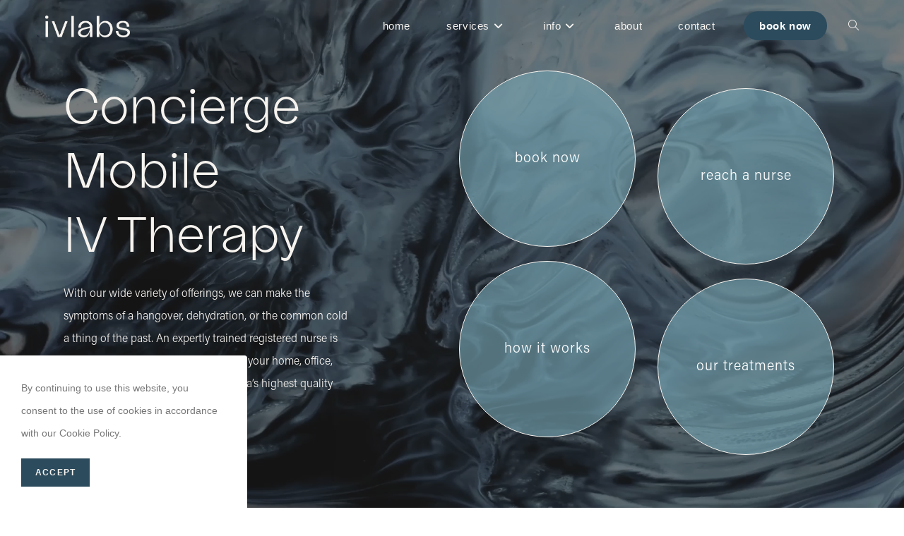

--- FILE ---
content_type: text/html; charset=UTF-8
request_url: https://theivlabs.com/
body_size: 26728
content:
<!DOCTYPE html>
<html class="html" lang="en-US">
<head>
	<meta charset="UTF-8">
	<link rel="profile" href="https://gmpg.org/xfn/11">

	<meta name='robots' content='index, follow, max-image-preview:large, max-snippet:-1, max-video-preview:-1' />
<meta name="viewport" content="width=device-width, initial-scale=1">
	<!-- This site is optimized with the Yoast SEO Premium plugin v18.1 (Yoast SEO v18.2) - https://yoast.com/wordpress/plugins/seo/ -->
	<title>Home - IV Labs</title>
	<link rel="canonical" href="https://theivlabs.com/" />
	<meta property="og:locale" content="en_US" />
	<meta property="og:type" content="website" />
	<meta property="og:title" content="Home" />
	<meta property="og:description" content="Concierge Mobile IV Therapy With our wide variety of offerings, we can make the symptoms of a hangover, dehydration, or the common cold a thing of the past. An expertly trained registered nurse is only a click away from meeting you at your home, office, hotel suite, or event with South Florida’s highest quality concierge [&hellip;]" />
	<meta property="og:url" content="https://theivlabs.com/" />
	<meta property="og:site_name" content="IV Labs" />
	<meta property="article:modified_time" content="2022-03-02T19:22:16+00:00" />
	<meta property="og:image" content="https://theivlabs.com/wp-content/uploads/2021/07/iv2-161x300.png" />
	<meta name="twitter:card" content="summary_large_image" />
	<meta name="twitter:label1" content="Est. reading time" />
	<meta name="twitter:data1" content="6 minutes" />
	<script type="application/ld+json" class="yoast-schema-graph">{"@context":"https://schema.org","@graph":[{"@type":"WebSite","@id":"https://theivlabs.com/#website","url":"https://theivlabs.com/","name":"IV Labs","description":"Regenerative Help","potentialAction":[{"@type":"SearchAction","target":{"@type":"EntryPoint","urlTemplate":"https://theivlabs.com/?s={search_term_string}"},"query-input":"required name=search_term_string"}],"inLanguage":"en-US"},{"@type":"ImageObject","@id":"https://theivlabs.com/#primaryimage","inLanguage":"en-US","url":"https://theivlabs.com/wp-content/uploads/2021/07/iv2.png","contentUrl":"https://theivlabs.com/wp-content/uploads/2021/07/iv2.png","width":397,"height":741},{"@type":"WebPage","@id":"https://theivlabs.com/#webpage","url":"https://theivlabs.com/","name":"Home - IV Labs","isPartOf":{"@id":"https://theivlabs.com/#website"},"primaryImageOfPage":{"@id":"https://theivlabs.com/#primaryimage"},"datePublished":"2018-12-30T07:20:53+00:00","dateModified":"2022-03-02T19:22:16+00:00","breadcrumb":{"@id":"https://theivlabs.com/#breadcrumb"},"inLanguage":"en-US","potentialAction":[{"@type":"ReadAction","target":["https://theivlabs.com/"]}]},{"@type":"BreadcrumbList","@id":"https://theivlabs.com/#breadcrumb","itemListElement":[{"@type":"ListItem","position":1,"name":"Home"}]}]}</script>
	<meta name="google-site-verification" content="YOhKQ6TG6eagf7iSB7XamE5FVL4bvNnDVDWmW8wU7_Q" />
	<!-- / Yoast SEO Premium plugin. -->


<link rel='dns-prefetch' href='//s.w.org' />
<link rel="alternate" type="application/rss+xml" title="IV Labs &raquo; Feed" href="https://theivlabs.com/feed/" />
<link rel="alternate" type="application/rss+xml" title="IV Labs &raquo; Comments Feed" href="https://theivlabs.com/comments/feed/" />
		<script>
			window._wpemojiSettings = {"baseUrl":"https:\/\/s.w.org\/images\/core\/emoji\/13.0.1\/72x72\/","ext":".png","svgUrl":"https:\/\/s.w.org\/images\/core\/emoji\/13.0.1\/svg\/","svgExt":".svg","source":{"concatemoji":"https:\/\/theivlabs.com\/wp-includes\/js\/wp-emoji-release.min.js?ver=5.7.14"}};
			!function(e,a,t){var n,r,o,i=a.createElement("canvas"),p=i.getContext&&i.getContext("2d");function s(e,t){var a=String.fromCharCode;p.clearRect(0,0,i.width,i.height),p.fillText(a.apply(this,e),0,0);e=i.toDataURL();return p.clearRect(0,0,i.width,i.height),p.fillText(a.apply(this,t),0,0),e===i.toDataURL()}function c(e){var t=a.createElement("script");t.src=e,t.defer=t.type="text/javascript",a.getElementsByTagName("head")[0].appendChild(t)}for(o=Array("flag","emoji"),t.supports={everything:!0,everythingExceptFlag:!0},r=0;r<o.length;r++)t.supports[o[r]]=function(e){if(!p||!p.fillText)return!1;switch(p.textBaseline="top",p.font="600 32px Arial",e){case"flag":return s([127987,65039,8205,9895,65039],[127987,65039,8203,9895,65039])?!1:!s([55356,56826,55356,56819],[55356,56826,8203,55356,56819])&&!s([55356,57332,56128,56423,56128,56418,56128,56421,56128,56430,56128,56423,56128,56447],[55356,57332,8203,56128,56423,8203,56128,56418,8203,56128,56421,8203,56128,56430,8203,56128,56423,8203,56128,56447]);case"emoji":return!s([55357,56424,8205,55356,57212],[55357,56424,8203,55356,57212])}return!1}(o[r]),t.supports.everything=t.supports.everything&&t.supports[o[r]],"flag"!==o[r]&&(t.supports.everythingExceptFlag=t.supports.everythingExceptFlag&&t.supports[o[r]]);t.supports.everythingExceptFlag=t.supports.everythingExceptFlag&&!t.supports.flag,t.DOMReady=!1,t.readyCallback=function(){t.DOMReady=!0},t.supports.everything||(n=function(){t.readyCallback()},a.addEventListener?(a.addEventListener("DOMContentLoaded",n,!1),e.addEventListener("load",n,!1)):(e.attachEvent("onload",n),a.attachEvent("onreadystatechange",function(){"complete"===a.readyState&&t.readyCallback()})),(n=t.source||{}).concatemoji?c(n.concatemoji):n.wpemoji&&n.twemoji&&(c(n.twemoji),c(n.wpemoji)))}(window,document,window._wpemojiSettings);
		</script>
		<style>
img.wp-smiley,
img.emoji {
	display: inline !important;
	border: none !important;
	box-shadow: none !important;
	height: 1em !important;
	width: 1em !important;
	margin: 0 .07em !important;
	vertical-align: -0.1em !important;
	background: none !important;
	padding: 0 !important;
}
</style>
	<link rel='stylesheet' id='wp-block-library-css'  href='https://theivlabs.com/wp-includes/css/dist/block-library/style.min.css?ver=5.7.14' media='all' />
<link rel='stylesheet' id='wp-block-library-theme-css'  href='https://theivlabs.com/wp-includes/css/dist/block-library/theme.min.css?ver=5.7.14' media='all' />
<link rel='stylesheet' id='font-awesome-css'  href='https://theivlabs.com/wp-content/themes/oceanwp/assets/fonts/fontawesome/css/all.min.css?ver=6.7.2' media='all' />
<link rel='stylesheet' id='simple-line-icons-css'  href='https://theivlabs.com/wp-content/themes/oceanwp/assets/css/third/simple-line-icons.min.css?ver=2.4.0' media='all' />
<link rel='stylesheet' id='oceanwp-style-css'  href='https://theivlabs.com/wp-content/themes/oceanwp/assets/css/style.min.css?ver=4.1.4' media='all' />
<link rel='stylesheet' id='elementor-icons-css'  href='https://theivlabs.com/wp-content/plugins/elementor/assets/lib/eicons/css/elementor-icons.min.css?ver=5.11.0' media='all' />
<link rel='stylesheet' id='elementor-animations-css'  href='https://theivlabs.com/wp-content/plugins/elementor/assets/lib/animations/animations.min.css?ver=3.2.5' media='all' />
<link rel='stylesheet' id='elementor-frontend-css'  href='https://theivlabs.com/wp-content/plugins/elementor/assets/css/frontend.min.css?ver=3.2.5' media='all' />
<style id='elementor-frontend-inline-css'>
@font-face{font-family:eicons;src:url(https://theivlabs.com/wp-content/plugins/elementor/assets/lib/eicons/fonts/eicons.eot?5.10.0);src:url(https://theivlabs.com/wp-content/plugins/elementor/assets/lib/eicons/fonts/eicons.eot?5.10.0#iefix) format("embedded-opentype"),url(https://theivlabs.com/wp-content/plugins/elementor/assets/lib/eicons/fonts/eicons.woff2?5.10.0) format("woff2"),url(https://theivlabs.com/wp-content/plugins/elementor/assets/lib/eicons/fonts/eicons.woff?5.10.0) format("woff"),url(https://theivlabs.com/wp-content/plugins/elementor/assets/lib/eicons/fonts/eicons.ttf?5.10.0) format("truetype"),url(https://theivlabs.com/wp-content/plugins/elementor/assets/lib/eicons/fonts/eicons.svg?5.10.0#eicon) format("svg");font-weight:400;font-style:normal}
</style>
<link rel='stylesheet' id='elementor-post-638-css'  href='https://theivlabs.com/wp-content/uploads/elementor/css/post-638.css?ver=1633538036' media='all' />
<link rel='stylesheet' id='elementor-global-css'  href='https://theivlabs.com/wp-content/uploads/elementor/css/global.css?ver=1633538036' media='all' />
<link rel='stylesheet' id='elementor-post-630-css'  href='https://theivlabs.com/wp-content/uploads/elementor/css/post-630.css?ver=1660862446' media='all' />
<link rel='stylesheet' id='oe-widgets-style-css'  href='https://theivlabs.com/wp-content/plugins/ocean-extra/assets/css/widgets.css?ver=5.7.14' media='all' />
<link rel='stylesheet' id='ocean-cookie-notice-css'  href='https://theivlabs.com/wp-content/plugins/ocean-cookie-notice/assets/css/style.min.css?ver=5.7.14' media='all' />
<link rel='stylesheet' id='ofc-style-css'  href='https://theivlabs.com/wp-content/plugins/ocean-footer-callout/assets/css/style.min.css?ver=5.7.14' media='all' />
<link rel='stylesheet' id='osf-style-css'  href='https://theivlabs.com/wp-content/plugins/ocean-sticky-footer/assets/css/style.min.css?ver=5.7.14' media='all' />
<link rel='stylesheet' id='osh-styles-css'  href='https://theivlabs.com/wp-content/plugins/ocean-sticky-header/assets/css/style.min.css?ver=5.7.14' media='all' />
<link rel='stylesheet' id='oceanwp-custom-css'  href='https://theivlabs.com/wp-content/uploads/oceanwp/custom-style.css?ver=5.7.14' media='all' />
<script src='https://theivlabs.com/wp-includes/js/jquery/jquery.min.js?ver=3.5.1' id='jquery-core-js'></script>
<script src='https://theivlabs.com/wp-includes/js/jquery/jquery-migrate.min.js?ver=3.3.2' id='jquery-migrate-js'></script>
<link rel="https://api.w.org/" href="https://theivlabs.com/wp-json/" /><link rel="alternate" type="application/json" href="https://theivlabs.com/wp-json/wp/v2/pages/630" /><link rel="EditURI" type="application/rsd+xml" title="RSD" href="https://theivlabs.com/xmlrpc.php?rsd" />
<link rel="wlwmanifest" type="application/wlwmanifest+xml" href="https://theivlabs.com/wp-includes/wlwmanifest.xml" /> 
<meta name="generator" content="WordPress 5.7.14" />
<link rel='shortlink' href='https://theivlabs.com/' />
<link rel="alternate" type="application/json+oembed" href="https://theivlabs.com/wp-json/oembed/1.0/embed?url=https%3A%2F%2Ftheivlabs.com%2F" />
<link rel="alternate" type="text/xml+oembed" href="https://theivlabs.com/wp-json/oembed/1.0/embed?url=https%3A%2F%2Ftheivlabs.com%2F&#038;format=xml" />
				<style type="text/css">
					@font-face {font-family: "Acuma";font-display: auto;font-fallback: Arial;font-weight: 300;src: url(https://theivlabs.com/wp-content/uploads/2021/07/9552d03f-b161-4b8c-8a15-4b2278dc2ed5.woff2) format('woff2'), url(https://theivlabs.com/wp-content/uploads/2021/07/9cb64ccc-f3e6-41f0-8f4f-a3d15dba39c2.woff) format('woff'), url(https://theivlabs.com/wp-content/uploads/2021/07/AcuminPro-Light.otf) format('OpenType');} @font-face {font-family: "Acuma";font-display: auto;font-fallback: Arial;font-weight: 700;src: url(https://theivlabs.com/wp-content/uploads/2021/07/d47c1d3d-0b46-4c6c-9ba1-0765395e6c0e.woff2) format('woff2'), url(https://theivlabs.com/wp-content/uploads/2021/07/e750c672-09d3-4699-9ed3-6a8a178231dd.woff) format('woff'), url(https://theivlabs.com/wp-content/uploads/2021/07/AcuminPro-Regular.otf) format('OpenType');} @font-face {font-family: "LaNord";font-display: auto;font-fallback: Arial;font-weight: 300;src: url(https://theivlabs.com/wp-content/uploads/2021/07/LaNord-Light.woff2) format('woff2'), url(https://theivlabs.com/wp-content/uploads/2021/07/LaNord-Light.woff) format('woff'), url(https://theivlabs.com/wp-content/uploads/2021/07/LaNord-Light.eot) format('eot'), url(https://theivlabs.com/wp-content/uploads/2021/07/LaNord-Light.otf) format('OpenType');} @font-face {font-family: "LaNord";font-display: auto;font-fallback: Arial;font-weight: 700;src: url(https://theivlabs.com/wp-content/uploads/2021/07/LaNord-Bold.woff2) format('woff2'), url(https://theivlabs.com/wp-content/uploads/2021/07/LaNord-Bold.woff) format('woff'), url(https://theivlabs.com/wp-content/uploads/2021/07/LaNord-Bold.eot) format('eot'), url(https://theivlabs.com/wp-content/uploads/2021/07/LaNord-Bold.otf) format('OpenType');}				</style>
				<!-- Google Tag Manager -->
<script>(function(w,d,s,l,i){w[l]=w[l]||[];w[l].push({'gtm.start':
new Date().getTime(),event:'gtm.js'});var f=d.getElementsByTagName(s)[0],
j=d.createElement(s),dl=l!='dataLayer'?'&l='+l:'';j.async=true;j.src=
'https://www.googletagmanager.com/gtm.js?id='+i+dl;f.parentNode.insertBefore(j,f);
})(window,document,'script','dataLayer','GTM-MFKMWNQ');</script>
<!-- End Google Tag Manager -->		<script>
			document.documentElement.className = document.documentElement.className.replace( 'no-js', 'js' );
		</script>
				<style>
			.no-js img.lazyload { display: none; }
			figure.wp-block-image img.lazyloading { min-width: 150px; }
							.lazyload, .lazyloading { opacity: 0; }
				.lazyloaded {
					opacity: 1;
					transition: opacity 400ms;
					transition-delay: 0ms;
				}
					</style>
		<style>.recentcomments a{display:inline !important;padding:0 !important;margin:0 !important;}</style><link rel="icon" href="https://theivlabs.com/wp-content/uploads/2021/07/iconmark_dark-150x150.png" sizes="32x32" />
<link rel="icon" href="https://theivlabs.com/wp-content/uploads/2021/07/iconmark_dark-300x300.png" sizes="192x192" />
<link rel="apple-touch-icon" href="https://theivlabs.com/wp-content/uploads/2021/07/iconmark_dark-300x300.png" />
<meta name="msapplication-TileImage" content="https://theivlabs.com/wp-content/uploads/2021/07/iconmark_dark-300x300.png" />
</head>

<body class="home page-template-default page page-id-630 wp-custom-logo wp-embed-responsive oceanwp-theme dropdown-mobile has-transparent-header no-header-border content-full-screen page-header-disabled osf-footer has-footer-callout elementor-default elementor-kit-638 elementor-page elementor-page-630" itemscope="itemscope" itemtype="https://schema.org/WebPage">

	<!-- Google Tag Manager (noscript) -->
<noscript><iframe 
height="0" width="0" style="display:none;visibility:hidden" data-src="https://www.googletagmanager.com/ns.html?id=GTM-MFKMWNQ" class="lazyload" src="[data-uri]"></iframe></noscript>
<!-- End Google Tag Manager (noscript) -->
	
	<div id="outer-wrap" class="site clr">

		<a class="skip-link screen-reader-text" href="#main">Skip to content</a>

		
		<div id="wrap" class="clr">

			
				<div id="transparent-header-wrap" class="clr">
	
<header id="site-header" class="transparent-header effect-four clr fixed-scroll shrink-header" data-height="54" itemscope="itemscope" itemtype="https://schema.org/WPHeader" role="banner">

	
					
			<div id="site-header-inner" class="clr container">

				
				

<div id="site-logo" class="clr has-responsive-logo has-sticky-logo" itemscope itemtype="https://schema.org/Brand" >

	
	<div id="site-logo-inner" class="clr">

		<a href="https://theivlabs.com/" class="custom-logo-link" rel="home" aria-current="page"><img width="745" height="193"   alt="IV Labs" data-srcset="https://theivlabs.com/wp-content/uploads/2021/07/wordmark_light@2x.png 1x, https://theivlabs.com/wp-content/uploads/2021/07/wordmark_light@2x.png 2x"  data-src="https://theivlabs.com/wp-content/uploads/2021/07/wordmark_light@2x.png" data-sizes="(max-width: 745px) 100vw, 745px" class="custom-logo lazyload" src="[data-uri]" /><noscript><img width="745" height="193" src="https://theivlabs.com/wp-content/uploads/2021/07/wordmark_light@2x.png" class="custom-logo" alt="IV Labs" srcset="https://theivlabs.com/wp-content/uploads/2021/07/wordmark_light@2x.png 1x, https://theivlabs.com/wp-content/uploads/2021/07/wordmark_light@2x.png 2x" sizes="(max-width: 745px) 100vw, 745px" /></noscript></a><a href="https://theivlabs.com/" class="responsive-logo-link" rel="home"><img   width="373" height="373" alt="" data-src="https://theivlabs.com/wp-content/uploads/2021/07/iconmark_light.png" class="responsive-logo lazyload" src="[data-uri]" /><noscript><img src="https://theivlabs.com/wp-content/uploads/2021/07/iconmark_light.png" class="responsive-logo" width="373" height="373" alt="" /></noscript></a><a href="https://theivlabs.com/" class="sticky-logo-link" rel="home" itemprop="url"><img   width="746" height="192" alt="IV Labs" itemprop="url" data-srcset="https://theivlabs.com/wp-content/uploads/2021/07/wordmark_dark@2x.png 1x, https://theivlabs.com/wp-content/uploads/2021/07/wordmark_dark@2x.png 2x" data-src="https://theivlabs.com/wp-content/uploads/2021/07/wordmark_dark@2x.png" class="sticky-logo lazyload" src="[data-uri]" /><noscript><img src="https://theivlabs.com/wp-content/uploads/2021/07/wordmark_dark@2x.png" class="sticky-logo" width="746" height="192" alt="IV Labs" itemprop="url" srcset="https://theivlabs.com/wp-content/uploads/2021/07/wordmark_dark@2x.png 1x, https://theivlabs.com/wp-content/uploads/2021/07/wordmark_dark@2x.png 2x"/></noscript></a>
	</div><!-- #site-logo-inner -->

	
	
</div><!-- #site-logo -->

			<div id="site-navigation-wrap" class="clr">
			
			
			
			<nav id="site-navigation" class="navigation main-navigation clr" itemscope="itemscope" itemtype="https://schema.org/SiteNavigationElement" role="navigation" >

				<ul id="menu-main-menu" class="main-menu dropdown-menu sf-menu"><li id="menu-item-1420" class="menu-item menu-item-type-post_type menu-item-object-page menu-item-home current-menu-item page_item page-item-630 current_page_item menu-item-1420"><a href="https://theivlabs.com/" class="menu-link"><span class="text-wrap">home</span></a></li><li id="menu-item-916" class="menu-item menu-item-type-post_type menu-item-object-page menu-item-has-children dropdown menu-item-916 nav-no-click"><a href="https://theivlabs.com/treatments/" class="menu-link"><span class="text-wrap">services<i class="nav-arrow fa fa-angle-down" aria-hidden="true" role="img"></i></span></a>
<ul class="sub-menu">
	<li id="menu-item-1793" class="menu-item menu-item-type-post_type menu-item-object-page menu-item-1793"><a href="https://theivlabs.com/treatments/" class="menu-link"><span class="text-wrap">IV treatments</span></a></li>	<li id="menu-item-1808" class="menu-item menu-item-type-post_type menu-item-object-page menu-item-1808"><a href="https://theivlabs.com/covid/" class="menu-link"><span class="text-wrap">COVID Testing</span></a></li></ul>
</li><li id="menu-item-1423" class="menu-item menu-item-type-post_type menu-item-object-page menu-item-has-children dropdown menu-item-1423"><a href="https://theivlabs.com/info/" class="menu-link"><span class="text-wrap">info<i class="nav-arrow fa fa-angle-down" aria-hidden="true" role="img"></i></span></a>
<ul class="sub-menu">
	<li id="menu-item-1424" class="menu-item menu-item-type-post_type menu-item-object-page menu-item-1424"><a href="https://theivlabs.com/faq/" class="menu-link"><span class="text-wrap">FAQ</span></a></li></ul>
</li><li id="menu-item-1421" class="menu-item menu-item-type-post_type menu-item-object-page menu-item-1421"><a href="https://theivlabs.com/about/" class="menu-link"><span class="text-wrap">about</span></a></li><li id="menu-item-1422" class="menu-item menu-item-type-post_type menu-item-object-page menu-item-1422"><a href="https://theivlabs.com/contact/" class="menu-link"><span class="text-wrap">contact</span></a></li><li id="menu-item-917" class="btn roundThis menu-item menu-item-type-custom menu-item-object-custom menu-item-917"><a href="https://theivlabs.com/index.php/booking/" class="menu-link"><span class="text-wrap">book now</span></a></li><li class="search-toggle-li" ><a href="https://theivlabs.com/#" class="site-search-toggle search-dropdown-toggle"><span class="screen-reader-text">Toggle website search</span><i class=" icon-magnifier" aria-hidden="true" role="img"></i></a></li></ul>
<div id="searchform-dropdown" class="header-searchform-wrap clr" >
	
<form aria-label="Search this website" role="search" method="get" class="searchform" action="https://theivlabs.com/">	
	<input aria-label="Insert search query" type="search" id="ocean-search-form-1" class="field" autocomplete="off" placeholder="Search" name="s">
		</form>
</div><!-- #searchform-dropdown -->

			</nav><!-- #site-navigation -->

			
			
					</div><!-- #site-navigation-wrap -->
			
		
	
				
	
	<div class="oceanwp-mobile-menu-icon clr mobile-right">

		
		
		
		<a href="https://theivlabs.com/#mobile-menu-toggle" class="mobile-menu"  aria-label="Mobile Menu">
							<i class="fa fa-bars" aria-hidden="true"></i>
								<span class="oceanwp-text">Menu</span>
				<span class="oceanwp-close-text">Close</span>
						</a>

		
		
		
	</div><!-- #oceanwp-mobile-menu-navbar -->

	

			</div><!-- #site-header-inner -->

			
<div id="mobile-dropdown" class="clr" >

	<nav class="clr" itemscope="itemscope" itemtype="https://schema.org/SiteNavigationElement">

		<ul id="menu-main-menu-1" class="menu"><li class="menu-item menu-item-type-post_type menu-item-object-page menu-item-home current-menu-item page_item page-item-630 current_page_item menu-item-1420"><a href="https://theivlabs.com/" aria-current="page">home</a></li>
<li class="menu-item menu-item-type-post_type menu-item-object-page menu-item-has-children menu-item-916"><a href="https://theivlabs.com/treatments/">services</a>
<ul class="sub-menu">
	<li class="menu-item menu-item-type-post_type menu-item-object-page menu-item-1793"><a href="https://theivlabs.com/treatments/">IV treatments</a></li>
	<li class="menu-item menu-item-type-post_type menu-item-object-page menu-item-1808"><a href="https://theivlabs.com/covid/">COVID Testing</a></li>
</ul>
</li>
<li class="menu-item menu-item-type-post_type menu-item-object-page menu-item-has-children menu-item-1423"><a href="https://theivlabs.com/info/">info</a>
<ul class="sub-menu">
	<li class="menu-item menu-item-type-post_type menu-item-object-page menu-item-1424"><a href="https://theivlabs.com/faq/">FAQ</a></li>
</ul>
</li>
<li class="menu-item menu-item-type-post_type menu-item-object-page menu-item-1421"><a href="https://theivlabs.com/about/">about</a></li>
<li class="menu-item menu-item-type-post_type menu-item-object-page menu-item-1422"><a href="https://theivlabs.com/contact/">contact</a></li>
<li class="btn roundThis menu-item menu-item-type-custom menu-item-object-custom menu-item-917"><a href="https://theivlabs.com/index.php/booking/">book now</a></li>
<li class="search-toggle-li" ><a href="https://theivlabs.com/#" class="site-search-toggle search-dropdown-toggle"><span class="screen-reader-text">Toggle website search</span><i class=" icon-magnifier" aria-hidden="true" role="img"></i></a></li></ul>
<div id="mobile-menu-search" class="clr">
	<form aria-label="Search this website" method="get" action="https://theivlabs.com/" class="mobile-searchform">
		<input aria-label="Insert search query" value="" class="field" id="ocean-mobile-search-2" type="search" name="s" autocomplete="off" placeholder="Search" />
		<button aria-label="Submit search" type="submit" class="searchform-submit">
			<i class=" icon-magnifier" aria-hidden="true" role="img"></i>		</button>
					</form>
</div><!-- .mobile-menu-search -->

	</nav>

</div>

			
			
		
		
</header><!-- #site-header -->

	</div>
	
			
			<main id="main" class="site-main clr"  role="main">

				
	
	<div id="content-wrap" class="container clr">

		
		<div id="primary" class="content-area clr">

			
			<div id="content" class="site-content clr">

				
				
<article class="single-page-article clr">

	
<div class="entry clr" itemprop="text">

	
			<div data-elementor-type="wp-post" data-elementor-id="630" class="elementor elementor-630" data-elementor-settings="[]">
							<div class="elementor-section-wrap">
							<section class="elementor-section elementor-top-section elementor-element elementor-element-36f5dde elementor-section-height-full elementor-section-boxed elementor-section-height-default elementor-section-items-middle" data-id="36f5dde" data-element_type="section" data-settings="{&quot;background_background&quot;:&quot;video&quot;,&quot;background_video_link&quot;:&quot;https:\/\/static.cdn.co.no\/videos\/ivlabs\/mobileHi.mp4&quot;,&quot;background_play_on_mobile&quot;:&quot;yes&quot;}">
								<div class="elementor-background-video-container">
													<video class="elementor-background-video-hosted elementor-html5-video" autoplay muted playsinline loop></video>
											</div>
									<div class="elementor-background-overlay"></div>
							<div class="elementor-container elementor-column-gap-default">
					<div class="elementor-column elementor-col-33 elementor-top-column elementor-element elementor-element-e36e402" data-id="e36e402" data-element_type="column">
			<div class="elementor-widget-wrap elementor-element-populated">
								<section class="elementor-section elementor-inner-section elementor-element elementor-element-228ef81 elementor-section-boxed elementor-section-height-default elementor-section-height-default" data-id="228ef81" data-element_type="section">
						<div class="elementor-container elementor-column-gap-default">
					<div class="elementor-column elementor-col-100 elementor-inner-column elementor-element elementor-element-0b2c0e6" data-id="0b2c0e6" data-element_type="column">
			<div class="elementor-widget-wrap elementor-element-populated">
								<div class="elementor-element elementor-element-9b65794 elementor-widget elementor-widget-heading" data-id="9b65794" data-element_type="widget" data-widget_type="heading.default">
				<div class="elementor-widget-container">
			<h1 class="elementor-heading-title elementor-size-default">Concierge Mobile<br/>  IV Therapy
</h1>		</div>
				</div>
				<div class="elementor-element elementor-element-b7496bd elementor-hidden-phone elementor-widget elementor-widget-text-editor" data-id="b7496bd" data-element_type="widget" data-widget_type="text-editor.default">
				<div class="elementor-widget-container">
								<div class="elementor-element elementor-element-f51164b elementor-widget elementor-widget-text-editor" data-id="f51164b" data-element_type="widget" data-widget_type="text-editor.default"><div class="elementor-widget-container"><div class="elementor-text-editor elementor-clearfix"><p>With our wide variety of offerings, we can make the symptoms of a hangover, dehydration, or the common cold a thing of the past. An expertly trained registered nurse is only a click away from meeting you at your home, office, hotel suite, or event with South Florida’s highest quality concierge mobile IV therapy.</p></div></div></div>						</div>
				</div>
					</div>
		</div>
							</div>
		</section>
				<section class="elementor-section elementor-inner-section elementor-element elementor-element-69e5fff elementor-section-content-middle elementor-hidden-desktop elementor-hidden-tablet elementor-hidden-phone elementor-section-boxed elementor-section-height-default elementor-section-height-default" data-id="69e5fff" data-element_type="section">
						<div class="elementor-container elementor-column-gap-default">
					<div class="elementor-column elementor-col-50 elementor-inner-column elementor-element elementor-element-702da1f" data-id="702da1f" data-element_type="column">
			<div class="elementor-widget-wrap elementor-element-populated">
								<div class="elementor-element elementor-element-1c6f7c0 elementor-align-justify elementor-widget elementor-widget-button" data-id="1c6f7c0" data-element_type="widget" data-widget_type="button.default">
				<div class="elementor-widget-container">
					<div class="elementor-button-wrapper">
			<a href="#" class="elementor-button-link elementor-button elementor-size-md elementor-animation-grow" role="button">
						<span class="elementor-button-content-wrapper">
						<span class="elementor-button-text">BOOK NOW</span>
		</span>
					</a>
		</div>
				</div>
				</div>
					</div>
		</div>
				<div class="elementor-column elementor-col-50 elementor-inner-column elementor-element elementor-element-6f8162e" data-id="6f8162e" data-element_type="column">
			<div class="elementor-widget-wrap elementor-element-populated">
								<div class="elementor-element elementor-element-3c54ce9 elementor-align-justify elementor-widget elementor-widget-button" data-id="3c54ce9" data-element_type="widget" data-widget_type="button.default">
				<div class="elementor-widget-container">
					<div class="elementor-button-wrapper">
			<a href="#" class="elementor-button-link elementor-button elementor-size-md elementor-animation-grow" role="button">
						<span class="elementor-button-content-wrapper">
						<span class="elementor-button-text">DISCOVER</span>
		</span>
					</a>
		</div>
				</div>
				</div>
					</div>
		</div>
							</div>
		</section>
					</div>
		</div>
				<div class="elementor-column elementor-col-33 elementor-top-column elementor-element elementor-element-ee83c94" data-id="ee83c94" data-element_type="column">
			<div class="elementor-widget-wrap elementor-element-populated">
								<div class="elementor-element elementor-element-02d26c6 elementor-align-center iconBtn bookIcon elementor-widget elementor-widget-button" data-id="02d26c6" data-element_type="widget" data-widget_type="button.default">
				<div class="elementor-widget-container">
					<div class="elementor-button-wrapper">
			<a href="https://theivlabs.com/index.php/booking/" class="elementor-button-link elementor-button elementor-size-xl" role="button">
						<span class="elementor-button-content-wrapper">
						<span class="elementor-button-text">book now</span>
		</span>
					</a>
		</div>
				</div>
				</div>
				<div class="elementor-element elementor-element-fc913eb elementor-align-center iconBtn bookIcon elementor-widget elementor-widget-button" data-id="fc913eb" data-element_type="widget" data-widget_type="button.default">
				<div class="elementor-widget-container">
					<div class="elementor-button-wrapper">
			<a href="#howitworks" class="elementor-button-link elementor-button elementor-size-xl" role="button">
						<span class="elementor-button-content-wrapper">
						<span class="elementor-button-text">how it works</span>
		</span>
					</a>
		</div>
				</div>
				</div>
					</div>
		</div>
				<div class="elementor-column elementor-col-33 elementor-top-column elementor-element elementor-element-2327f87 rightIconSec" data-id="2327f87" data-element_type="column">
			<div class="elementor-widget-wrap elementor-element-populated">
								<div class="elementor-element elementor-element-0f03d53 elementor-align-center iconBtn bookIcon elementor-widget elementor-widget-button" data-id="0f03d53" data-element_type="widget" data-widget_type="button.default">
				<div class="elementor-widget-container">
					<div class="elementor-button-wrapper">
			<a href="https://theivlabs.com/index.php/contact/" class="elementor-button-link elementor-button elementor-size-xl" role="button">
						<span class="elementor-button-content-wrapper">
						<span class="elementor-button-text">reach a nurse</span>
		</span>
					</a>
		</div>
				</div>
				</div>
				<div class="elementor-element elementor-element-cb2f2f7 elementor-align-center iconBtn bookIcon elementor-widget elementor-widget-button" data-id="cb2f2f7" data-element_type="widget" data-widget_type="button.default">
				<div class="elementor-widget-container">
					<div class="elementor-button-wrapper">
			<a href="https://theivlabs.com/index.php/treatments/" class="elementor-button-link elementor-button elementor-size-xl" role="button">
						<span class="elementor-button-content-wrapper">
						<span class="elementor-button-text">our treatments</span>
		</span>
					</a>
		</div>
				</div>
				</div>
					</div>
		</div>
							</div>
		</section>
				<section class="elementor-section elementor-top-section elementor-element elementor-element-3405412 elementor-section-boxed elementor-section-height-default elementor-section-height-default" data-id="3405412" data-element_type="section">
						<div class="elementor-container elementor-column-gap-default">
					<div class="elementor-column elementor-col-100 elementor-top-column elementor-element elementor-element-2e96f73" data-id="2e96f73" data-element_type="column">
			<div class="elementor-widget-wrap elementor-element-populated">
								<section class="elementor-section elementor-inner-section elementor-element elementor-element-1ca6440 elementor-section-boxed elementor-section-height-default elementor-section-height-default" data-id="1ca6440" data-element_type="section">
						<div class="elementor-container elementor-column-gap-default">
					<div class="elementor-column elementor-col-100 elementor-inner-column elementor-element elementor-element-ed9e31b" data-id="ed9e31b" data-element_type="column">
			<div class="elementor-widget-wrap elementor-element-populated">
								<div class="elementor-element elementor-element-a9e1099 elementor-widget elementor-widget-heading" data-id="a9e1099" data-element_type="widget" data-widget_type="heading.default">
				<div class="elementor-widget-container">
			<h2 class="elementor-heading-title elementor-size-xl">Is IV infusion therapy right for you?</h2>		</div>
				</div>
				<div class="elementor-element elementor-element-fa2d9b6 elementor-widget elementor-widget-text-editor" data-id="fa2d9b6" data-element_type="widget" data-widget_type="text-editor.default">
				<div class="elementor-widget-container">
								<section id="discover" class="has_ae_slider elementor-section elementor-top-section elementor-element elementor-element-91c2f96 elementor-section-boxed elementor-section-height-default elementor-section-height-default ae-bg-gallery-type-default" data-id="91c2f96" data-element_type="section"><div class="elementor-container elementor-column-gap-default"><div class="elementor-row"><div class="has_ae_slider elementor-column elementor-col-100 elementor-top-column elementor-element elementor-element-1b375a8 ae-bg-gallery-type-default" data-id="1b375a8" data-element_type="column"><div class="elementor-column-wrap elementor-element-populated"><div class="elementor-widget-wrap"><div class="elementor-element elementor-element-fe79044 elementor-widget elementor-widget-text-editor" data-id="fe79044" data-element_type="widget" data-widget_type="text-editor.default"><div class="elementor-widget-container"><div class="elementor-text-editor elementor-clearfix"><p><span style="font-weight: 400;">The first vitamin infusions were developed by Dr. Myers in the 1960s and, over the years, have proved to be a force in the treatment and prevention of dehydration, the common cold, hangovers, and even migraines. Our expertly trained registered nurses will work with you to customize an infusion perfectly suited to your needs. </span></p></div></div></div></div></div></div></div></div></section>						</div>
				</div>
					</div>
		</div>
							</div>
		</section>
					</div>
		</div>
							</div>
		</section>
				<section class="elementor-section elementor-top-section elementor-element elementor-element-303b22be elementor-section-boxed elementor-section-height-default elementor-section-height-default" data-id="303b22be" data-element_type="section">
						<div class="elementor-container elementor-column-gap-default">
					<div class="elementor-column elementor-col-100 elementor-top-column elementor-element elementor-element-5827de85" data-id="5827de85" data-element_type="column">
			<div class="elementor-widget-wrap elementor-element-populated">
								<section class="elementor-section elementor-inner-section elementor-element elementor-element-4f635507 elementor-section-boxed elementor-section-height-default elementor-section-height-default" data-id="4f635507" data-element_type="section">
						<div class="elementor-container elementor-column-gap-default">
					<div class="elementor-column elementor-col-25 elementor-inner-column elementor-element elementor-element-6ef6192a" data-id="6ef6192a" data-element_type="column">
			<div class="elementor-widget-wrap elementor-element-populated">
								<div class="elementor-element elementor-element-33af6379 ovalThis elementor-view-default elementor-position-top elementor-vertical-align-top elementor-widget elementor-widget-icon-box" data-id="33af6379" data-element_type="widget" data-widget_type="icon-box.default">
				<div class="elementor-widget-container">
					<div class="elementor-icon-box-wrapper">
						<div class="elementor-icon-box-icon">
				<span class="elementor-icon elementor-animation-" >
				<svg xmlns="http://www.w3.org/2000/svg" viewBox="0 0 235 284.3"><path d="M63.8,289V221.2s.3-25-16.1-46.4a91,91,0,0,1-15-27.5C24.3,121.6,19.6,70.9,58.6,35.5A105.8,105.8,0,0,1,107.3,11c25.9-5.7,67.8-6.2,103.2,26.2a74.7,74.7,0,0,1,21.7,35,103.7,103.7,0,0,1,2.5,39.7c-.2,1.9-.5,3.7-.8,5.5a39.9,39.9,0,0,0,5.7,28.4l14.9,21.5s4.4,9.5-6.6,11.5a23.4,23.4,0,0,0-6,1.4,2.6,2.6,0,0,0-1,4.2c1.6,1.9,3.1,5.1-1.6,7.6a2.8,2.8,0,0,0-1.1,3.9c1.5,2.6,2.4,6.4-4.1,8.3a2.6,2.6,0,0,0-1.9,3.1c1.5,7.7,4.2,30.7-16.8,30.3L198,235.9a23.7,23.7,0,0,0-25.7,19.4c-1.4,7.9-2.3,18.7-2.3,33.7" transform="translate(-23.6 -4.7)" fill="none" stroke="#0b0e13" stroke-miterlimit="10" stroke-width="6.57"></path><path d="M169.2,186.9a13,13,0,0,0,25.9,0c0-7.2-13-24.9-13-24.9S169.2,179.7,169.2,186.9Z" transform="translate(-23.6 -4.7)" fill="#76a4b1"></path><path d="M141.1,218.4a13,13,0,0,0,26,0c0-7.2-13-24.9-13-24.9S141.1,211.2,141.1,218.4Z" transform="translate(-23.6 -4.7)" fill="#76a4b1"></path><path d="M145.5,151.2a13,13,0,0,0,26,0c0-7.2-13-24.9-13-24.9S145.5,144,145.5,151.2Z" transform="translate(-23.6 -4.7)" fill="#76a4b1"></path><path d="M234.8,85.9S192,108.7,161.4,60.2" transform="translate(-23.6 -4.7)" fill="none" stroke="#0b0e13" stroke-linecap="round" stroke-miterlimit="10" stroke-width="6.57"></path><path d="M182.9,83s-7.3,34.3-68.5,23.7l-4.9-1c-9.1-1.9-57.2-9.5-78.3,36.7" transform="translate(-23.6 -4.7)" fill="none" stroke="#0b0e13" stroke-miterlimit="10" stroke-width="6.57"></path><path d="M166,86.3c-5.8,5.8-19.3,12.7-49.4,7.5l-4.2-.9c-21.1-4.4-47.8-2.2-68.8,13.4h0C49.4,96,59,88.7,68.5,83.5c13.1-7.1,28.2-9.4,43-7.7,27.4,3.1,38.8-8.6,38.8-8.6A91.1,91.1,0,0,0,166,86.3Z" transform="translate(-23.6 -4.7)" fill="#76a4b1"></path></svg>				</span>
			</div>
						<div class="elementor-icon-box-content">
				<h4 class="elementor-icon-box-title">
					<span >Feeling Drained?</span>
				</h4>
								<p class="elementor-icon-box-description">Experiencing a hangover, brain fog, feeling under the weather or looking for a boost of energy? Our signature and customized infusions will get you back on your feet in no time!</p>
							</div>
		</div>
				</div>
				</div>
					</div>
		</div>
				<div class="elementor-column elementor-col-25 elementor-inner-column elementor-element elementor-element-ab2a829" data-id="ab2a829" data-element_type="column">
			<div class="elementor-widget-wrap elementor-element-populated">
								<div class="elementor-element elementor-element-e39b06d elementor-view-default elementor-position-top elementor-vertical-align-top elementor-widget elementor-widget-icon-box" data-id="e39b06d" data-element_type="widget" data-widget_type="icon-box.default">
				<div class="elementor-widget-container">
					<div class="elementor-icon-box-wrapper">
						<div class="elementor-icon-box-icon">
				<span class="elementor-icon elementor-animation-" >
				<svg xmlns="http://www.w3.org/2000/svg" viewBox="0 0 251.6 291"><rect x="71.1" y="248.3" width="14.1" height="9.79" rx="3.1" fill="#76a4b1"></rect><path d="M141.8,272.8H54.2l-2.6-.2-1.9-.2a24.9,24.9,0,0,1-3.7-.9l-1.8-.6-2.3-1a24.9,24.9,0,0,1-6-4.2,24.1,24.1,0,0,1-4-5.2l-1-1.9-.4-1-.4-1a19.7,19.7,0,0,1-1-6.3V43.8H177.8V158.3" transform="translate(-26 -4.9)" fill="none" stroke="#0b0e13" stroke-linecap="round" stroke-linejoin="round" stroke-width="6.12"></path><path d="M151,272.7H51.6a27.4,27.4,0,0,1-7.4-1.7l-2.3-1a24.9,24.9,0,0,1-6-4.2h0a24.8,24.8,0,0,1-4.1-5.1,16.3,16.3,0,0,1-.9-1.9l-.8-2a19.7,19.7,0,0,1-1-6.3v-6.7h82.1" transform="translate(-26 -4.9)" fill="none" stroke="#0b0e13" stroke-linecap="round" stroke-linejoin="round" stroke-width="6.12"></path><path d="M156.8,8H50.1a21,21,0,0,0-21,21V43.8H177.8V29A21,21,0,0,0,156.8,8Z" transform="translate(-26 -4.9)" fill="none" stroke="#0b0e13" stroke-linecap="round" stroke-linejoin="round" stroke-width="6.12"></path><line x1="64.4" y1="20.9" x2="90.5" y2="20.9" fill="none" stroke="#0b0e13" stroke-linecap="round" stroke-linejoin="round" stroke-width="6.12"></line><path d="M102.9,196.3a56.7,56.7,0,1,1,56.7-56.6,55.9,55.9,0,0,1-4.3,21.6" transform="translate(-26 -4.9)" fill="none" stroke="#0b0e13" stroke-linecap="round" stroke-linejoin="round" stroke-width="6.12"></path><path d="M199.4,292.9a7.6,7.6,0,0,1-1.6-.6A77.6,77.6,0,0,1,170.5,276l-5.5-5a249.1,249.1,0,0,0-26.2-20.8l-31.4-21.5a16.5,16.5,0,0,1,11.1-8.5,18.1,18.1,0,0,1,11.4,1.5l21.4,10.1-32.4-52.1h0L107.3,161a11.9,11.9,0,0,1,3.9-16.4,12,12,0,0,1,16.4,3.8l28.6,46a2.4,2.4,0,0,0,3,.8,1.9,1.9,0,0,0,1.1-1.2,2.1,2.1,0,0,0-.2-2l-3.9-6.6a9.8,9.8,0,0,1,12-14.3,9.3,9.3,0,0,1,5,4.2l3.8,6.5a2.2,2.2,0,0,0,2.8.7l1.3-.8a2.1,2.1,0,0,0,.6-2.8,9.7,9.7,0,0,1,3.9-14.2,10.1,10.1,0,0,1,7.8-.3,9.7,9.7,0,0,1,4.8,4l6.8,11a2.4,2.4,0,0,0,3,1.1,2.2,2.2,0,0,0,1.6-1.5,2.4,2.4,0,0,0-.2-2.3l-2.1-3.6a9.3,9.3,0,0,1,4.3-13.2,9.7,9.7,0,0,1,7.1-.2,10,10,0,0,1,4.8,4.1l14,24.6,9.7,17a105,105,0,0,1,12.5,36h0A38.5,38.5,0,0,0,274,266.1l.5.4" transform="translate(-26 -4.9)" fill="none" stroke="#0b0e13" stroke-linecap="round" stroke-linejoin="round" stroke-width="6.12"></path><path d="M112.7,181.1l-10.5-16.9a17.2,17.2,0,0,1-2.2-13.6,17.5,17.5,0,0,1,8.1-11.2,17.8,17.8,0,0,1,24.6,5.8l3.7,5.9h8.2V128.2H114.4v-30H91.5v30H61.3v22.9H91.5v30Z" transform="translate(-26 -4.9)" fill="#76a4b1"></path></svg>				</span>
			</div>
						<div class="elementor-icon-box-content">
				<h4 class="elementor-icon-box-title">
					<span >Book an Appointment</span>
				</h4>
								<p class="elementor-icon-box-description">Choose the infusion best suited to your needs, select your preferred date/time, and one of our expert nurses will confirm your booking! </p>
							</div>
		</div>
				</div>
				</div>
					</div>
		</div>
				<div class="elementor-column elementor-col-25 elementor-inner-column elementor-element elementor-element-54ac2b3" data-id="54ac2b3" data-element_type="column">
			<div class="elementor-widget-wrap elementor-element-populated">
								<div class="elementor-element elementor-element-49cf27cd elementor-view-default elementor-position-top elementor-vertical-align-top elementor-widget elementor-widget-icon-box" data-id="49cf27cd" data-element_type="widget" data-widget_type="icon-box.default">
				<div class="elementor-widget-container">
					<div class="elementor-icon-box-wrapper">
						<div class="elementor-icon-box-icon">
				<span class="elementor-icon elementor-animation-" >
				<svg xmlns="http://www.w3.org/2000/svg" viewBox="0 0 289.9 293"><path d="M189.8,196.5h86.9c7.9,0,14.3,6.7,14.3,14.9V247H8V211.4c0-8.2,6.4-14.9,14.3-14.9h4" transform="translate(-4.5 -2.5)" fill="none" stroke="#0b0e13" stroke-linecap="round" stroke-miterlimit="10" stroke-width="6.91"></path><path d="M3.5,244.5H28.9a0,0,0,0,1,0,0v35.3a9.7,9.7,0,0,1-9.7,9.7H3.5a0,0,0,0,1,0,0v-45A0,0,0,0,1,3.5,244.5Z" fill="none" stroke="#0b0e13" stroke-linecap="round" stroke-miterlimit="10" stroke-width="6.91"></path><path d="M261,244.5h25.4a0,0,0,0,1,0,0v45a0,0,0,0,1,0,0H270.7a9.7,9.7,0,0,1-9.7-9.7V244.5A0,0,0,0,1,261,244.5Z" fill="none" stroke="#0b0e13" stroke-linecap="round" stroke-miterlimit="10" stroke-width="6.91"></path><path d="M215.2,221.5l-29.3-1.3c-12-.5-21.2-11.6-19.7-23.7H132.3V160h73.3c6.8,0,12.3,6,12.3,13.2V184a12.2,12.2,0,0,1-12.4,12.5" transform="translate(-4.5 -2.5)" fill="none" stroke="#0b0e13" stroke-linecap="round" stroke-miterlimit="10" stroke-width="6.91"></path><path d="M271.4,162.8c6.2,10.2,3.3,23.8-6.4,30.3a20.5,20.5,0,0,1-29-6.7,22.5,22.5,0,0,1,6.4-30.3C252.1,149.6,265.1,152.6,271.4,162.8Z" transform="translate(-4.5 -2.5)" fill="none" stroke="#0b0e13" stroke-linecap="round" stroke-miterlimit="10" stroke-width="6.91"></path><path d="M132.2,160c-12,0-19.2,5.9-23,15.1H35.8a9.7,9.7,0,0,0-9.5,9.9v11.5h106Z" transform="translate(-4.5 -2.5)" fill="none" stroke="#0b0e13" stroke-miterlimit="10" stroke-width="6.91"></path><path d="M153.8,9.7A22,22,0,0,1,185,16.9c6.7,11,3.6,25.6-6.9,32.6a22,22,0,0,1-31.2-7.2C140.1,31.3,143.2,16.7,153.8,9.7Z" transform="translate(-4.5 -2.5)" fill="none" stroke="#0b0e13" stroke-linecap="round" stroke-miterlimit="10" stroke-width="6.91"></path><path d="M140.2,141.3V81.4a12.9,12.9,0,0,1,12.6-13.1h26.3a12.9,12.9,0,0,1,12.6,13.1v59.9" transform="translate(-4.5 -2.5)" fill="none" stroke="#0b0e13" stroke-linecap="round" stroke-miterlimit="10" stroke-width="6.91"></path><path d="M189.9,74.7l23.4,32.8a20.6,20.6,0,0,1,2.6,19.2l-5.3,14.6" transform="translate(-4.5 -2.5)" fill="none" stroke="#0b0e13" stroke-linecap="round" stroke-miterlimit="10" stroke-width="6.91"></path><path d="M142,74.7l-23.4,32.8a20.6,20.6,0,0,0-2.6,19.2l5.3,14.6" transform="translate(-4.5 -2.5)" fill="none" stroke="#0b0e13" stroke-linecap="round" stroke-miterlimit="10" stroke-width="6.91"></path><path d="M187.4,174.1H145.8v8.3h35.9A25,25,0,0,1,187.4,174.1Z" transform="translate(-4.5 -2.5)" fill="#76a4b1"></path><polygon points="150.2 81 150.2 110.8 150.2 121 161.4 130.2 172.6 121 172.6 110.8 172.6 81 150.2 81" fill="#76a4b1"></polygon></svg>				</span>
			</div>
						<div class="elementor-icon-box-content">
				<h3 class="elementor-icon-box-title">
					<span >In-Home Treatment</span>
				</h3>
								<p class="elementor-icon-box-description">You don't have to lift a finger! Simply book online and a nurse will come to you. All of our signature infusions may be customized for your specific needs when your registered nurse arrives.</p>
							</div>
		</div>
				</div>
				</div>
					</div>
		</div>
				<div class="elementor-column elementor-col-25 elementor-inner-column elementor-element elementor-element-6459a316" data-id="6459a316" data-element_type="column">
			<div class="elementor-widget-wrap elementor-element-populated">
								<div class="elementor-element elementor-element-5128dc1f elementor-view-default elementor-position-top elementor-vertical-align-top elementor-widget elementor-widget-icon-box" data-id="5128dc1f" data-element_type="widget" data-widget_type="icon-box.default">
				<div class="elementor-widget-container">
					<div class="elementor-icon-box-wrapper">
						<div class="elementor-icon-box-icon">
				<span class="elementor-icon elementor-animation-" >
				<svg xmlns="http://www.w3.org/2000/svg" viewBox="0 0 294.8 282.5"><path d="M166.6,236.5h13.5a64.3,64.3,0,0,0,36.3-11.2l9.9-6.7a3.7,3.7,0,0,0,1.1-5,16.8,16.8,0,0,0-5.7-5.3c-4.8-2.8-10.7-2.5-15.8-.1a42.7,42.7,0,0,1-34.6,1.4,120.8,120.8,0,0,0-17-8.8c-22.7-9.3-48.6-5.8-68.5,8.4h0" transform="translate(-2.5 -14.5)" fill="none" stroke="#0b0e13" stroke-linecap="round" stroke-miterlimit="10" stroke-width="6.96"></path><path d="M85.8,256.8s30.6-6,84.2-2.9a77.9,77.9,0,0,0,40.7-9l81.5-43a3.2,3.2,0,0,0,1-4.8c-2.9-3.7-9.6-8.9-22.8-5.4a32.9,32.9,0,0,0-4.4,1.6l-41,17.5" transform="translate(-2.5 -14.5)" fill="none" stroke="#0b0e13" stroke-linecap="round" stroke-miterlimit="10" stroke-width="6.96"></path><polyline points="52.3 261.9 82.4 261.9 82.4 184.1 52.3 184.1" fill="none" stroke="#0b0e13" stroke-linecap="round" stroke-miterlimit="10" stroke-width="6.96"></polyline><rect y="161.4" width="52.3" height="121.08" fill="#76a4b1"></rect><rect x="186" y="3.5" width="105.3" height="113.98" rx="12.5" fill="none" stroke="#0b0e13" stroke-miterlimit="10" stroke-width="6.96"></rect><line x1="209.5" y1="90.8" x2="227" y2="90.8" fill="none" stroke="#0b0e13" stroke-linecap="round" stroke-miterlimit="10" stroke-width="6.96"></line><line x1="250.4" y1="90.8" x2="267.8" y2="90.8" fill="none" stroke="#0b0e13" stroke-linecap="round" stroke-miterlimit="10" stroke-width="6.96"></line><polyline points="247.1 129.3 247.1 144.8 225.2 144.8 225.2 129.3" fill="none" stroke="#0b0e13" stroke-linecap="round" stroke-miterlimit="10" stroke-width="6.96"></polyline><line x1="236.2" y1="144.8" x2="236.2" y2="166.5" fill="none" stroke="#0b0e13" stroke-linecap="round" stroke-miterlimit="10" stroke-width="6.96"></line><path d="M212.1,38.8V90.5c17-39.8,58.3-39.1,58.3-39.1V38.8Z" transform="translate(-2.5 -14.5)" fill="#76a4b1"></path><path d="M135.4,98.1c0-17-30.9-59.3-30.9-59.3S73.6,81.1,73.6,98.1a30.9,30.9,0,0,0,61.8,0Z" transform="translate(-2.5 -14.5)" fill="none" stroke="#0b0e13" stroke-miterlimit="10" stroke-width="6.96"></path><path d="M112.1,74.7a25.6,25.6,0,0,1,1.3,7.2,30.8,30.8,0,0,1-21,29.2,17.3,17.3,0,0,0,12.1,4.8,17.8,17.8,0,0,0,17.8-17.8C122.3,94.2,118,85.1,112.1,74.7Z" transform="translate(-2.5 -14.5)" fill="#76a4b1"></path></svg>				</span>
			</div>
						<div class="elementor-icon-box-content">
				<h3 class="elementor-icon-box-title">
					<span >Sit Back and Relax</span>
				</h3>
								<p class="elementor-icon-box-description">Our expertly trained registered nurse will painlessly administer your treatment in as little as 30 minutes, leaving you feeling renewed and ready to conquer on the day!</p>
							</div>
		</div>
				</div>
				</div>
					</div>
		</div>
							</div>
		</section>
					</div>
		</div>
							</div>
		</section>
				<section class="elementor-section elementor-top-section elementor-element elementor-element-7cdac6c elementor-section-boxed elementor-section-height-default elementor-section-height-default" data-id="7cdac6c" data-element_type="section">
						<div class="elementor-container elementor-column-gap-default">
					<div class="elementor-column elementor-col-100 elementor-top-column elementor-element elementor-element-c1a8b55" data-id="c1a8b55" data-element_type="column">
			<div class="elementor-widget-wrap elementor-element-populated">
								<div class="elementor-element elementor-element-496e2fc elementor-widget elementor-widget-heading" data-id="496e2fc" data-element_type="widget" data-widget_type="heading.default">
				<div class="elementor-widget-container">
			<h6 class="elementor-heading-title elementor-size-default">Need an IV?</h6>		</div>
				</div>
				<div class="elementor-element elementor-element-f9304b7 elementor-align-center elementor-widget elementor-widget-button" data-id="f9304b7" data-element_type="widget" data-widget_type="button.default">
				<div class="elementor-widget-container">
					<div class="elementor-button-wrapper">
			<a href="https://theivlabs.com/index.php/booking/" class="elementor-button-link elementor-button elementor-size-lg" role="button">
						<span class="elementor-button-content-wrapper">
						<span class="elementor-button-text">book now</span>
		</span>
					</a>
		</div>
				</div>
				</div>
					</div>
		</div>
							</div>
		</section>
				<section class="elementor-section elementor-top-section elementor-element elementor-element-a816f49 elementor-section-height-min-height elementor-section-boxed elementor-section-height-default elementor-section-items-middle" data-id="a816f49" data-element_type="section" data-settings="{&quot;background_background&quot;:&quot;classic&quot;}">
							<div class="elementor-background-overlay"></div>
							<div class="elementor-container elementor-column-gap-default">
					<div class="elementor-column elementor-col-100 elementor-top-column elementor-element elementor-element-48f9722" data-id="48f9722" data-element_type="column">
			<div class="elementor-widget-wrap elementor-element-populated">
								<div class="elementor-element elementor-element-11f3877 elementor-widget-divider--view-line elementor-widget elementor-widget-divider" data-id="11f3877" data-element_type="widget" data-widget_type="divider.default">
				<div class="elementor-widget-container">
					<div class="elementor-divider">
			<span class="elementor-divider-separator">
						</span>
		</div>
				</div>
				</div>
				<section class="elementor-section elementor-inner-section elementor-element elementor-element-5102e8a elementor-section-boxed elementor-section-height-default elementor-section-height-default" data-id="5102e8a" data-element_type="section">
						<div class="elementor-container elementor-column-gap-default">
					<div class="elementor-column elementor-col-50 elementor-inner-column elementor-element elementor-element-7b3c607" data-id="7b3c607" data-element_type="column">
			<div class="elementor-widget-wrap elementor-element-populated">
								<div class="elementor-element elementor-element-5667031 elementor-widget elementor-widget-heading" data-id="5667031" data-element_type="widget" data-widget_type="heading.default">
				<div class="elementor-widget-container">
			<h2 class="elementor-heading-title elementor-size-default">Natural IV infusions</h2>		</div>
				</div>
				<div class="elementor-element elementor-element-aa43244 elementor-widget elementor-widget-text-editor" data-id="aa43244" data-element_type="widget" data-widget_type="text-editor.default">
				<div class="elementor-widget-container">
								<p>Drugs produced by pharmaceutical companies (although sometimes necessary) are frequently associated with significant adverse side effects and can increase the body’s toxicity.</p>						</div>
				</div>
					</div>
		</div>
				<div class="elementor-column elementor-col-50 elementor-inner-column elementor-element elementor-element-e9a9518" data-id="e9a9518" data-element_type="column">
			<div class="elementor-widget-wrap">
									</div>
		</div>
							</div>
		</section>
				<section class="elementor-section elementor-inner-section elementor-element elementor-element-97e93d5 elementor-section-boxed elementor-section-height-default elementor-section-height-default" data-id="97e93d5" data-element_type="section">
						<div class="elementor-container elementor-column-gap-default">
					<div class="elementor-column elementor-col-33 elementor-inner-column elementor-element elementor-element-58c89ea" data-id="58c89ea" data-element_type="column">
			<div class="elementor-widget-wrap elementor-element-populated">
								<div class="elementor-element elementor-element-7b4a530 elementor-view-default elementor-widget elementor-widget-icon" data-id="7b4a530" data-element_type="widget" data-widget_type="icon.default">
				<div class="elementor-widget-container">
					<div class="elementor-icon-wrapper">
			<div class="elementor-icon">
			<svg xmlns="http://www.w3.org/2000/svg" viewBox="0 0 241.7 291.5"><path d="M121.6,7C106.4,28.3,42.2,121,42.2,160.2a79.4,79.4,0,1,0,158.7,0C200.9,121,136.7,28.3,121.6,7Z" transform="translate(-39 -3.7)" fill="none" stroke="#f7f4f0" stroke-linecap="round" stroke-linejoin="round" stroke-width="6.51"></path><polygon points="134.4 134.2 134.4 159.5 95.3 159.5 95.3 197.6 70 197.6 70 159.5 30.8 159.5 30.8 134.2 70 134.2 70 94 95.3 94 95.3 134.2 134.4 134.2" fill="#76a4b1"></polygon><path d="M118.1,257.5A77.5,77.5,0,0,0,142.4,282a57.6,57.6,0,0,0,42.6,9.1,78.1,78.1,0,0,0,32.8-12.9,49.6,49.6,0,0,1-19.1-4c-13.1-5.7-16.1-14.3-27.1-17.6-4.7-1.4-12.1-2.1-22.7,2,0,0,.8,11.8,22.3,16.2" transform="translate(-39 -3.7)" fill="none" stroke="#f7f4f0" stroke-linecap="round" stroke-linejoin="round" stroke-width="6.51"></path><path d="M121.6,239.6c26.9.3,43.6-7.3,54.2-14.7,26-18.3,29.2-41.1,55.3-53.7,17.2-8.4,35-7.2,46.3-5.3-13.6,5.8-21.6,13.2-26.3,18.7-13.5,15.8-12.9,30.9-26.2,38-4.1,2.2-10.9,4.4-21.6,2.6a65.8,65.8,0,0,1,9.3-16.7A62.1,62.1,0,0,1,224.2,197" transform="translate(-39 -3.7)" fill="none" stroke="#f7f4f0" stroke-linecap="round" stroke-linejoin="round" stroke-width="6.51"></path></svg>			</div>
		</div>
				</div>
				</div>
				<div class="elementor-element elementor-element-6b3f8f9 elementor-widget elementor-widget-heading" data-id="6b3f8f9" data-element_type="widget" data-widget_type="heading.default">
				<div class="elementor-widget-container">
			<h3 class="elementor-heading-title elementor-size-medium">Complete Bioavailability</h3>		</div>
				</div>
				<div class="elementor-element elementor-element-12aa602 elementor-widget elementor-widget-text-editor" data-id="12aa602" data-element_type="widget" data-widget_type="text-editor.default">
				<div class="elementor-widget-container">
								<p>100% of the amino acid, mineral, or vitamin is delivered to the bloodstream of the patient.</p>						</div>
				</div>
					</div>
		</div>
				<div class="elementor-column elementor-col-33 elementor-inner-column elementor-element elementor-element-ba3cfb7" data-id="ba3cfb7" data-element_type="column">
			<div class="elementor-widget-wrap elementor-element-populated">
								<div class="elementor-element elementor-element-2428ed1 elementor-view-default elementor-widget elementor-widget-icon" data-id="2428ed1" data-element_type="widget" data-widget_type="icon.default">
				<div class="elementor-widget-container">
					<div class="elementor-icon-wrapper">
			<div class="elementor-icon">
			<svg xmlns="http://www.w3.org/2000/svg" viewBox="0 0 296.5 259"><line x1="120" y1="161.4" x2="120" y2="254.8" fill="none" stroke="#f7f4f0" stroke-linecap="round" stroke-linejoin="round" stroke-width="7.8"></line><path d="M99.2,183.5V158.1l.3-69.6C99.7,63.9,80.5,43.1,56,41.9a48.6,48.6,0,0,0-5.4,0h-.9C25.3,43,6.3,63.7,6.2,88.1L6,157.8l-.3,69.6v.7" transform="translate(-1.8 -22.1)" fill="none" stroke="#f7f4f0" stroke-linecap="round" stroke-linejoin="round" stroke-width="7.8"></path><path d="M63.7,58.5c-1.9-.7-16.1-5.7-29.4,2.5-.1.1-.2.1-.2.2-8.2,5.1-12.8,14.4-12.9,24.1L21,144.8,32.7,89.2a48.8,48.8,0,0,1,9.7-16.8A50.1,50.1,0,0,1,63.7,58.5Z" transform="translate(-1.8 -22.1)" fill="#76a4b1"></path><path d="M219.7,242.6c.7-1.9,5.8-16-2.2-29.4l-.2-.3c-5-8.2-14.3-12.9-23.9-13l-59.6-.9,55.5,12.4a45.9,45.9,0,0,1,16.7,9.8A49.3,49.3,0,0,1,219.7,242.6Z" transform="translate(-1.8 -22.1)" fill="#76a4b1"></path><path d="M23.1,219.3c-.7,1.9-5.8,16.1,2.2,29.4,0,.1.1.2.2.3,5,8.2,14.3,12.9,23.9,13l59.6.9L53.5,250.6a47.2,47.2,0,0,1-16.7-9.9A48.3,48.3,0,0,1,23.1,219.3Z" transform="translate(-1.8 -22.1)" fill="#76a4b1"></path><line x1="4.2" y1="135.7" x2="97.5" y2="136" fill="none" stroke="#f7f4f0" stroke-linecap="round" stroke-linejoin="round" stroke-width="7.8"></line><path d="M52.3,183.3l139.3.5c24.5.1,45.1,19.1,46.2,43.5v.9a48.6,48.6,0,0,1,0,5.4c-1.2,24.6-22,43.7-46.6,43.5l-139.3-.5c-24.5-.1-45.3-19.2-46.2-43.7v-5.4C6.5,202.6,27.4,183.2,52.3,183.3Z" transform="translate(-1.8 -22.1)" fill="none" stroke="#f7f4f0" stroke-linecap="round" stroke-linejoin="round" stroke-width="7.8"></path><path d="M114.5,50.5A110.5,110.5,0,0,1,259.3,217.2" transform="translate(-1.8 -22.1)" fill="none" stroke="#f7f4f0" stroke-linecap="round" stroke-linejoin="round" stroke-width="7.8"></path><line x1="185.5" y1="3.9" x2="185.5" y2="141.4" fill="none" stroke="#f7f4f0" stroke-linecap="round" stroke-linejoin="round" stroke-width="7.8"></line><path d="M204.7,163q-.4-60.9-1.1-121.7A102.8,102.8,0,0,1,247,68c22.8,23.9,33.7,59.9,25.5,93.3a98.6,98.6,0,0,1-20.5,40,64.3,64.3,0,0,0-22.3-28A61.1,61.1,0,0,0,204.7,163Z" transform="translate(-1.8 -22.1)" fill="#76a4b1"></path><path d="M171.7,41.9V163.5H115.3V69.9a89.4,89.4,0,0,1,24.1-18.3A91.2,91.2,0,0,1,171.7,41.9Z" transform="translate(-1.8 -22.1)" fill="#76a4b1"></path></svg>			</div>
		</div>
				</div>
				</div>
				<div class="elementor-element elementor-element-9205461 elementor-widget elementor-widget-heading" data-id="9205461" data-element_type="widget" data-widget_type="heading.default">
				<div class="elementor-widget-container">
			<h3 class="elementor-heading-title elementor-size-medium">Based in Regenerative Medicine</h3>		</div>
				</div>
				<div class="elementor-element elementor-element-186ed95 elementor-widget elementor-widget-text-editor" data-id="186ed95" data-element_type="widget" data-widget_type="text-editor.default">
				<div class="elementor-widget-container">
								<p>Our goal is to allow the body to heal itself through the use of natural amino acid, vitamin, and mineral-based therapies.</p>						</div>
				</div>
					</div>
		</div>
				<div class="elementor-column elementor-col-33 elementor-inner-column elementor-element elementor-element-38aa90f" data-id="38aa90f" data-element_type="column">
			<div class="elementor-widget-wrap elementor-element-populated">
								<div class="elementor-element elementor-element-7e6cae4 elementor-view-default elementor-widget elementor-widget-icon" data-id="7e6cae4" data-element_type="widget" data-widget_type="icon.default">
				<div class="elementor-widget-container">
					<div class="elementor-icon-wrapper">
			<div class="elementor-icon">
			<svg xmlns="http://www.w3.org/2000/svg" viewBox="0 0 292.1 286.8"><path d="M293.5,289.8l-19.7-66.9a31.3,31.3,0,0,0-22.7-22.8c-16.1-4.1-41.8-7.2-56.3-11.4a17.8,17.8,0,0,1-12.9-17.2V154.9l2.2-2.5a45.4,45.4,0,0,0,11-23.4s5.8.1,6.7-5.3c2.6-16.3,4.5-17,4.5-24.1s-2.6-8.9-5.8-7.1a47.7,47.7,0,0,0,1.6-10.9C203.2,43,177.8,17.8,148,17.8S92.8,43,93.9,81.6a42.5,42.5,0,0,0,1.6,10.9c-3.2-1.8-5.9-.1-5.9,7.1s1.9,7.8,4.6,24.1c.8,5.4,6.7,5.3,6.7,5.3a44.7,44.7,0,0,0,11,23.4l2.2,2.5v16.6a17.9,17.9,0,0,1-13,17.2c-14.4,4.2-36.4,8.5-52.5,12.6a31.1,31.1,0,0,0-22.7,22.8L7.2,290Z" transform="translate(-4.3 -6.1)" fill="none" stroke="#f7f4f0" stroke-linecap="round" stroke-linejoin="round" stroke-width="5.84"></path><path d="M114.1,155l23.3,12.7a32.3,32.3,0,0,0,24.8-.5L181.9,155" transform="translate(-4.3 -6.1)" fill="none" stroke="#f7f4f0" stroke-linecap="round" stroke-linejoin="round" stroke-width="5.84"></path><path d="M180,44.1l-15.7,14a37.4,37.4,0,0,1-24.5,9.2H125.2A35.8,35.8,0,0,0,102,75.9l-3.8,3.3L95.1,95l-3.2-.7S72,9,146.5,9c60.6,0,58.8,52.6,57.9,81.1l-3.9,2.4-3.2-23.8Z" transform="translate(-4.3 -6.1)" fill="#76a4b1" stroke="#f7f4f0" stroke-linecap="round" stroke-linejoin="round" stroke-width="5.84"></path><polygon points="214.9 187.8 207.7 208.9 198.3 214.9 203.6 221.1 146 278.4 183.7 178.9 214.9 187.8" fill="#76a4b1" stroke="#f7f4f0" stroke-linecap="round" stroke-linejoin="round" stroke-width="5.84"></polygon><polygon points="69.7 189.3 80.6 209.4 90.2 215.2 85 221.5 146 278.4 103.5 179.2 69.7 189.3" fill="#76a4b1" stroke="#f7f4f0" stroke-linecap="round" stroke-linejoin="round" stroke-width="5.84"></polygon><line x1="183.7" y1="178.9" x2="219.7" y2="224.7" fill="#fff" stroke="#f7f4f0" stroke-linecap="round" stroke-linejoin="round" stroke-width="5.84"></line><circle cx="230.8" cy="240.1" r="11.6" transform="matrix(0.21, -0.98, 0.98, 0.21, -56.27, 410.06)" fill="#fff" stroke="#f7f4f0" stroke-linecap="round" stroke-linejoin="round" stroke-width="5.84"></circle><line x1="103.5" y1="179" x2="92.8" y2="205.9" fill="#fff" stroke="#f7f4f0" stroke-linecap="round" stroke-linejoin="round" stroke-width="5.84"></line><path d="M57.6,261.2c10.1-31,27.2-53.3,38.2-49.8s11.9,31.7,1.8,62.8" transform="translate(-4.3 -6.1)" fill="none" stroke="#f7f4f0" stroke-linecap="round" stroke-linejoin="round" stroke-width="5.84"></path><path d="M61.3,251.1c6.6,2.6,11,7,9.9,9.8s-7,2.9-13.6.3" transform="translate(-4.3 -6.1)" fill="none" stroke="#f7f4f0" stroke-linecap="round" stroke-linejoin="round" stroke-width="5.84"></path><path d="M100.7,263.4c-6.9-1.7-13.4-.8-14.1,2.2s4.2,6.8,11.1,8.6" transform="translate(-4.3 -6.1)" fill="none" stroke="#f7f4f0" stroke-linecap="round" stroke-linejoin="round" stroke-width="5.84"></path></svg>			</div>
		</div>
				</div>
				</div>
				<div class="elementor-element elementor-element-fc43d97 elementor-widget elementor-widget-heading" data-id="fc43d97" data-element_type="widget" data-widget_type="heading.default">
				<div class="elementor-widget-container">
			<h3 class="elementor-heading-title elementor-size-medium">Expert Registered Nurses</h3>		</div>
				</div>
				<div class="elementor-element elementor-element-ad2e645 elementor-widget elementor-widget-text-editor" data-id="ad2e645" data-element_type="widget" data-widget_type="text-editor.default">
				<div class="elementor-widget-container">
								<p>Our infusions are only administered by certified nurses to ensure your safety and comfort during the process.</p>						</div>
				</div>
					</div>
		</div>
							</div>
		</section>
					</div>
		</div>
							</div>
		</section>
				<section class="elementor-section elementor-top-section elementor-element elementor-element-4f8d3f1b elementor-section-content-middle elementor-section-boxed elementor-section-height-default elementor-section-height-default" data-id="4f8d3f1b" data-element_type="section" id="howitworks" data-settings="{&quot;background_background&quot;:&quot;classic&quot;}">
						<div class="elementor-container elementor-column-gap-no">
					<div class="elementor-column elementor-col-100 elementor-top-column elementor-element elementor-element-71bc4106" data-id="71bc4106" data-element_type="column">
			<div class="elementor-widget-wrap elementor-element-populated">
								<div class="elementor-element elementor-element-7eeeadd3 elementor-widget elementor-widget-heading" data-id="7eeeadd3" data-element_type="widget" data-widget_type="heading.default">
				<div class="elementor-widget-container">
			<h4 class="elementor-heading-title elementor-size-default">How it works</h4>		</div>
				</div>
				<section class="elementor-section elementor-inner-section elementor-element elementor-element-77acc133 elementor-section-boxed elementor-section-height-default elementor-section-height-default" data-id="77acc133" data-element_type="section">
						<div class="elementor-container elementor-column-gap-default">
					<div class="elementor-column elementor-col-33 elementor-inner-column elementor-element elementor-element-24d4eebe" data-id="24d4eebe" data-element_type="column">
			<div class="elementor-widget-wrap elementor-element-populated">
								<div class="elementor-element elementor-element-30b6e75c elementor-view-default elementor-position-top elementor-vertical-align-top elementor-widget elementor-widget-icon-box" data-id="30b6e75c" data-element_type="widget" data-widget_type="icon-box.default">
				<div class="elementor-widget-container">
					<div class="elementor-icon-box-wrapper">
						<div class="elementor-icon-box-icon">
				<span class="elementor-icon elementor-animation-grow" >
				<svg xmlns="http://www.w3.org/2000/svg" viewBox="0 0 264 293.7"><path d="M123.4,202.6a98,98,0,0,1-48.7-46.9l99.1-95.6L222.5,107Z" transform="translate(-18.1 -2.3)" fill="none" stroke="#0b0e13" stroke-linecap="round" stroke-miterlimit="10" stroke-width="9.44"></path><line x1="45.8" y1="210.7" x2="4.7" y2="250.3" fill="none" stroke="#0b0e13" stroke-linecap="round" stroke-miterlimit="10" stroke-width="9.44"></line><path d="M243,98.8c4.4,4.3,4.8,10.9.8,14.8h0c-4,3.9-10.9,3.5-15.4-.8L167.8,54.3c-4.5-4.3-4.9-11-.8-14.8h0c4-3.9,10.8-3.5,15.3.8" transform="translate(-18.1 -2.3)" fill="none" stroke="#0b0e13" stroke-linecap="round" stroke-miterlimit="10" stroke-width="9.44"></path><path d="M259.3,51.7,231.1,24.5c-4.5-4.3-4.9-11-.9-14.8h0c4-3.9,10.9-3.5,15.4.8l28.2,27.2c4.5,4.4,4.9,11,.9,14.9h0C270.7,56.4,263.8,56.1,259.3,51.7Z" transform="translate(-18.1 -2.3)" fill="none" stroke="#0b0e13" stroke-linecap="round" stroke-miterlimit="10" stroke-width="9.44"></path><polyline points="192.1 92.9 239.2 47.5 214.9 24.2 167.9 69.6" fill="none" stroke="#0b0e13" stroke-linecap="round" stroke-miterlimit="10" stroke-width="9.44"></polyline><path d="M70.2,218.2c4.7,3.3,10.8,3.2,14.5-.4l2.6-2.5,12.3-11.8,9.2-8.9A98.6,98.6,0,0,1,83,169.7l-9.2,8.9L61.5,190.4l-2.6,2.5c-3.7,3.6-3.8,9.5-.4,14A50.2,50.2,0,0,0,70.2,218.2Z" transform="translate(-18.1 -2.3)" fill="none" stroke="#0b0e13" stroke-linecap="round" stroke-miterlimit="10" stroke-width="9.44"></path><path d="M147.7,111.4,97.1,160.2a75,75,0,0,0,9.7,11.4,76.9,76.9,0,0,0,11.9,9.4l55.2-53.3A78.7,78.7,0,0,1,147.7,111.4Z" transform="translate(-18.1 -2.3)" fill="#76a4b1"></path><path d="M63.9,277c-4.9-4.6-24.8-8.7-24.8-8.7s4.2,19.2,9.1,23.9,12.3,5.1,16.6.9S68.7,281.7,63.9,277Z" transform="translate(-18.1 -2.3)" fill="#76a4b1"></path></svg>				</span>
			</div>
						<div class="elementor-icon-box-content">
				<h3 class="elementor-icon-box-title">
					<span >1. Select your treatment</span>
				</h3>
								<p class="elementor-icon-box-description">Choose one of our signature infusions that is best suited for your needs. </p>
							</div>
		</div>
				</div>
				</div>
					</div>
		</div>
				<div class="elementor-column elementor-col-33 elementor-inner-column elementor-element elementor-element-48d11477" data-id="48d11477" data-element_type="column">
			<div class="elementor-widget-wrap elementor-element-populated">
								<div class="elementor-element elementor-element-646cff77 elementor-view-default elementor-position-top elementor-vertical-align-top elementor-widget elementor-widget-icon-box" data-id="646cff77" data-element_type="widget" data-widget_type="icon-box.default">
				<div class="elementor-widget-container">
					<div class="elementor-icon-box-wrapper">
						<div class="elementor-icon-box-icon">
				<span class="elementor-icon elementor-animation-grow" >
				<svg xmlns="http://www.w3.org/2000/svg" viewBox="0 0 296.5 250.2"><path d="M294,105.7V254a14,14,0,0,1-14,14H21.5a14,14,0,0,1-14-14V105.7" transform="translate(-2.5 -22.8)" fill="none" stroke="#0b0e13" stroke-miterlimit="10" stroke-width="10"></path><path d="M56.5,54.1a13.5,13.5,0,0,0-1,5,13.3,13.3,0,1,0,26.6,0,11.8,11.8,0,0,0-1.1-5" transform="translate(-2.5 -22.8)" fill="none" stroke="#0b0e13" stroke-linecap="round" stroke-miterlimit="10" stroke-width="10"></path><line x1="66.3" y1="36.1" x2="66.3" y2="5" fill="none" stroke="#0b0e13" stroke-linecap="round" stroke-miterlimit="10" stroke-width="10"></line><path d="M244.9,54.1a11.8,11.8,0,0,1,1.1,5,13.3,13.3,0,0,1-26.6,0,11.8,11.8,0,0,1,1.1-5" transform="translate(-2.5 -22.8)" fill="none" stroke="#0b0e13" stroke-linecap="round" stroke-miterlimit="10" stroke-width="10"></path><line x1="230.2" y1="36.1" x2="230.2" y2="5" fill="none" stroke="#0b0e13" stroke-linecap="round" stroke-miterlimit="10" stroke-width="10"></line><line x1="215.5" y1="13.6" x2="81" y2="13.6" fill="none" stroke="#0b0e13" stroke-linecap="round" stroke-miterlimit="10" stroke-width="10"></line><path d="M54.1,36.4H21.5a14,14,0,0,0-14,14v55.3H294V50.4a14,14,0,0,0-14-14H247.4" transform="translate(-2.5 -22.8)" fill="none" stroke="#0b0e13" stroke-linecap="round" stroke-miterlimit="10" stroke-width="10"></path><polygon points="177.4 158.1 154.2 158.1 154.2 134.9 142.4 134.9 142.4 158.1 119.1 158.1 119.1 170 142.4 170 142.4 193.2 154.2 193.2 154.2 170 177.4 170 177.4 158.1" fill="#76a4b1"></polygon><circle cx="148.3" cy="164.1" r="58" fill="none" stroke="#0b0e13" stroke-linecap="round" stroke-miterlimit="10" stroke-width="10"></circle><path d="M256.6,62.5a23.9,23.9,0,0,1-47.8,0H92.7a23.9,23.9,0,0,1-47.8,0H19.4V89.1H282V62.5Z" transform="translate(-2.5 -22.8)" fill="#76a4b1"></path></svg>				</span>
			</div>
						<div class="elementor-icon-box-content">
				<h3 class="elementor-icon-box-title">
					<span >2. Schedule your appointment</span>
				</h3>
								<p class="elementor-icon-box-description">Your expert registered nurse will further assist you with infusion customization upon their arrival.</p>
							</div>
		</div>
				</div>
				</div>
					</div>
		</div>
				<div class="elementor-column elementor-col-33 elementor-inner-column elementor-element elementor-element-2a92e721" data-id="2a92e721" data-element_type="column">
			<div class="elementor-widget-wrap elementor-element-populated">
								<div class="elementor-element elementor-element-7dffcbb7 elementor-view-default elementor-position-top elementor-vertical-align-top elementor-widget elementor-widget-icon-box" data-id="7dffcbb7" data-element_type="widget" data-widget_type="icon-box.default">
				<div class="elementor-widget-container">
					<div class="elementor-icon-box-wrapper">
						<div class="elementor-icon-box-icon">
				<span class="elementor-icon elementor-animation-grow" >
				<svg xmlns="http://www.w3.org/2000/svg" viewBox="0 0 295.4 292"><rect x="154.2" y="4.5" width="136.7" height="147.92" rx="16.2" fill="none" stroke="#0b0e13" stroke-miterlimit="10" stroke-width="9.03"></rect><line x1="184.7" y1="117.9" x2="207.3" y2="117.9" fill="none" stroke="#0b0e13" stroke-linecap="round" stroke-miterlimit="10" stroke-width="9.03"></line><line x1="237.7" y1="117.9" x2="260.4" y2="117.9" fill="none" stroke="#0b0e13" stroke-linecap="round" stroke-miterlimit="10" stroke-width="9.03"></line><polyline points="233.5 164.7 233.5 184.8 205.1 184.8 205.1 164.7" fill="none" stroke="#0b0e13" stroke-linecap="round" stroke-miterlimit="10" stroke-width="9.03"></polyline><line x1="219.3" y1="184.8" x2="219.3" y2="213" fill="none" stroke="#0b0e13" stroke-linecap="round" stroke-miterlimit="10" stroke-width="9.03"></line><path d="M187.4,33.1v67c22.1-51.7,75.7-50.7,75.7-50.7V33.1Z" transform="translate(-2.7 -1.5)" fill="#76a4b1"></path><path d="M241.9,269.1c0-11-19.9-38.3-19.9-38.3s-19.9,27.3-19.9,38.3a19.9,19.9,0,0,0,39.8,0Z" transform="translate(-2.7 -1.5)" fill="none" stroke="#0b0e13" stroke-miterlimit="10" stroke-width="9.03"></path><path d="M226.9,253.9a18.4,18.4,0,0,1,.8,4.7,19.8,19.8,0,0,1-13.5,18.8,11,11,0,0,0,7.8,3.1,11.5,11.5,0,0,0,11.5-11.4C233.5,266.5,230.7,260.7,226.9,253.9Z" transform="translate(-2.7 -1.5)" fill="#76a4b1"></path><rect x="4.5" y="4.5" width="136.7" height="147.92" rx="16.2" fill="none" stroke="#0b0e13" stroke-miterlimit="10" stroke-width="9.03"></rect><line x1="35" y1="117.9" x2="57.7" y2="117.9" fill="none" stroke="#0b0e13" stroke-linecap="round" stroke-miterlimit="10" stroke-width="9.03"></line><line x1="88.1" y1="117.9" x2="110.7" y2="117.9" fill="none" stroke="#0b0e13" stroke-linecap="round" stroke-miterlimit="10" stroke-width="9.03"></line><polyline points="83.8 164.7 83.8 184.8 55.4 184.8 55.4 164.7" fill="none" stroke="#0b0e13" stroke-linecap="round" stroke-miterlimit="10" stroke-width="9.03"></polyline><line x1="69.6" y1="184.8" x2="69.6" y2="213" fill="none" stroke="#0b0e13" stroke-linecap="round" stroke-miterlimit="10" stroke-width="9.03"></line><path d="M113.5,33.1v67C91.4,48.4,37.8,49.4,37.8,49.4V33.1Z" transform="translate(-2.7 -1.5)" fill="#2c4b5d"></path><path d="M92.3,269.1c0-11-20-38.3-20-38.3s-19.9,27.3-19.9,38.3a20,20,0,0,0,39.9,0Z" transform="translate(-2.7 -1.5)" fill="none" stroke="#0b0e13" stroke-miterlimit="10" stroke-width="9.03"></path><path d="M66.1,253.9a18.4,18.4,0,0,0-.8,4.7,19.7,19.7,0,0,0,13.5,18.8,11,11,0,0,1-7.8,3.1,11.5,11.5,0,0,1-11.5-11.4C59.5,266.5,62.2,260.7,66.1,253.9Z" transform="translate(-2.7 -1.5)" fill="#2c4b5d"></path></svg>				</span>
			</div>
						<div class="elementor-icon-box-content">
				<h3 class="elementor-icon-box-title">
					<span >3. Enjoy your IV infusion</span>
				</h3>
								<p class="elementor-icon-box-description">The infusion process takes about 30 min and you will start to feel better instantly.</p>
							</div>
		</div>
				</div>
				</div>
					</div>
		</div>
							</div>
		</section>
				<div class="elementor-element elementor-element-6a39df9 elementor-align-center roundThis elementor-widget elementor-widget-button" data-id="6a39df9" data-element_type="widget" data-widget_type="button.default">
				<div class="elementor-widget-container">
					<div class="elementor-button-wrapper">
			<a href="https://theivlabs.com/index.php/booking/" class="elementor-button-link elementor-button elementor-size-lg" role="button">
						<span class="elementor-button-content-wrapper">
						<span class="elementor-button-text">book your IV infusion now</span>
		</span>
					</a>
		</div>
				</div>
				</div>
					</div>
		</div>
							</div>
		</section>
				<section class="elementor-section elementor-top-section elementor-element elementor-element-ee07021 elementor-section-boxed elementor-section-height-default elementor-section-height-default" data-id="ee07021" data-element_type="section" data-settings="{&quot;background_background&quot;:&quot;classic&quot;}">
						<div class="elementor-container elementor-column-gap-default">
					<div class="elementor-column elementor-col-100 elementor-top-column elementor-element elementor-element-ec685a7" data-id="ec685a7" data-element_type="column">
			<div class="elementor-widget-wrap elementor-element-populated">
								<div class="elementor-element elementor-element-d8fb0bb elementor-widget elementor-widget-heading" data-id="d8fb0bb" data-element_type="widget" data-widget_type="heading.default">
				<div class="elementor-widget-container">
			<h4 class="elementor-heading-title elementor-size-default">Our treatments</h4>		</div>
				</div>
				<section class="elementor-section elementor-inner-section elementor-element elementor-element-d48f35c elementor-section-boxed elementor-section-height-default elementor-section-height-default" data-id="d48f35c" data-element_type="section">
						<div class="elementor-container elementor-column-gap-default">
					<div class="elementor-column elementor-col-25 elementor-inner-column elementor-element elementor-element-ccda60f" data-id="ccda60f" data-element_type="column">
			<div class="elementor-widget-wrap elementor-element-populated">
								<div class="elementor-element elementor-element-02086d9 product ellipsis elementor-position-top elementor-vertical-align-top elementor-widget elementor-widget-image-box" data-id="02086d9" data-element_type="widget" data-widget_type="image-box.default">
				<div class="elementor-widget-container">
			<div class="elementor-image-box-wrapper"><figure class="elementor-image-box-img"><a href="index.php/treatments/"><img width="161" height="300"   alt="" data-srcset="https://theivlabs.com/wp-content/uploads/2021/07/iv2-161x300.png 161w, https://theivlabs.com/wp-content/uploads/2021/07/iv2.png 397w"  data-src="https://theivlabs.com/wp-content/uploads/2021/07/iv2-161x300.png" data-sizes="(max-width: 161px) 100vw, 161px" class="attachment-medium size-medium lazyload" src="[data-uri]" /><noscript><img width="161" height="300" src="https://theivlabs.com/wp-content/uploads/2021/07/iv2-161x300.png" class="attachment-medium size-medium" alt="" srcset="https://theivlabs.com/wp-content/uploads/2021/07/iv2-161x300.png 161w, https://theivlabs.com/wp-content/uploads/2021/07/iv2.png 397w" sizes="(max-width: 161px) 100vw, 161px" /></noscript></a></figure><div class="elementor-image-box-content"><h2 class="elementor-image-box-title"><a href="index.php/treatments/">The Hydrator</a></h2><p class="elementor-image-box-description">Ideal for anyone feeling dehydrated, especially after strenuous exercise.</p></div></div>		</div>
				</div>
					</div>
		</div>
				<div class="elementor-column elementor-col-25 elementor-inner-column elementor-element elementor-element-a05fd80" data-id="a05fd80" data-element_type="column">
			<div class="elementor-widget-wrap elementor-element-populated">
								<div class="elementor-element elementor-element-a8f54c8 product ellipsis elementor-position-top elementor-vertical-align-top elementor-widget elementor-widget-image-box" data-id="a8f54c8" data-element_type="widget" data-widget_type="image-box.default">
				<div class="elementor-widget-container">
			<div class="elementor-image-box-wrapper"><figure class="elementor-image-box-img"><a href="index.php/treatments/"><img width="161" height="300"   alt="" data-srcset="https://theivlabs.com/wp-content/uploads/2021/07/iv1-161x300.png 161w, https://theivlabs.com/wp-content/uploads/2021/07/iv1.png 397w"  data-src="https://theivlabs.com/wp-content/uploads/2021/07/iv1-161x300.png" data-sizes="(max-width: 161px) 100vw, 161px" class="attachment-medium size-medium lazyload" src="[data-uri]" /><noscript><img width="161" height="300" src="https://theivlabs.com/wp-content/uploads/2021/07/iv1-161x300.png" class="attachment-medium size-medium" alt="" srcset="https://theivlabs.com/wp-content/uploads/2021/07/iv1-161x300.png 161w, https://theivlabs.com/wp-content/uploads/2021/07/iv1.png 397w" sizes="(max-width: 161px) 100vw, 161px" /></noscript></a></figure><div class="elementor-image-box-content"><h2 class="elementor-image-box-title"><a href="index.php/treatments/">The Detox</a></h2><p class="elementor-image-box-description">A potent detox for the liver and kidneys that will leave you feeling cleansed, hydrated, and refreshed. </p></div></div>		</div>
				</div>
				<div class="elementor-element elementor-element-8c371c8 read_more elementor-widget elementor-widget-text-editor" data-id="8c371c8" data-element_type="widget" data-widget_type="text-editor.default">
				<div class="elementor-widget-container">
								<p><span style="text-decoration: underline;">Read More</span></p>						</div>
				</div>
					</div>
		</div>
				<div class="elementor-column elementor-col-25 elementor-inner-column elementor-element elementor-element-8d8206a" data-id="8d8206a" data-element_type="column">
			<div class="elementor-widget-wrap elementor-element-populated">
								<div class="elementor-element elementor-element-e96fd70 product ellipsis elementor-position-top elementor-vertical-align-top elementor-widget elementor-widget-image-box" data-id="e96fd70" data-element_type="widget" data-widget_type="image-box.default">
				<div class="elementor-widget-container">
			<div class="elementor-image-box-wrapper"><figure class="elementor-image-box-img"><a href="index.php/treatments/"><img width="161" height="300"   alt="" data-srcset="https://theivlabs.com/wp-content/uploads/2021/07/iv9-161x300.png 161w, https://theivlabs.com/wp-content/uploads/2021/07/iv9.png 397w"  data-src="https://theivlabs.com/wp-content/uploads/2021/07/iv9-161x300.png" data-sizes="(max-width: 161px) 100vw, 161px" class="attachment-medium size-medium lazyload" src="[data-uri]" /><noscript><img width="161" height="300" src="https://theivlabs.com/wp-content/uploads/2021/07/iv9-161x300.png" class="attachment-medium size-medium" alt="" srcset="https://theivlabs.com/wp-content/uploads/2021/07/iv9-161x300.png 161w, https://theivlabs.com/wp-content/uploads/2021/07/iv9.png 397w" sizes="(max-width: 161px) 100vw, 161px" /></noscript></a></figure><div class="elementor-image-box-content"><h2 class="elementor-image-box-title"><a href="index.php/treatments/">The Hangover Remedy</a></h2><p class="elementor-image-box-description">This pain and nausea relieving blend is sure to get you back on your feet after a long night out, while also giving your liver and kidneys a much needed cleanse.</p></div></div>		</div>
				</div>
				<div class="elementor-element elementor-element-49c74c0 read_more elementor-widget elementor-widget-text-editor" data-id="49c74c0" data-element_type="widget" data-widget_type="text-editor.default">
				<div class="elementor-widget-container">
								<p><span style="text-decoration: underline;">Read More</span></p>						</div>
				</div>
					</div>
		</div>
				<div class="elementor-column elementor-col-25 elementor-inner-column elementor-element elementor-element-ff48828" data-id="ff48828" data-element_type="column">
			<div class="elementor-widget-wrap elementor-element-populated">
								<div class="elementor-element elementor-element-ee1b88d product ellipsis elementor-position-top elementor-vertical-align-top elementor-widget elementor-widget-image-box" data-id="ee1b88d" data-element_type="widget" data-widget_type="image-box.default">
				<div class="elementor-widget-container">
			<div class="elementor-image-box-wrapper"><figure class="elementor-image-box-img"><a href="index.php/treatments/"><img width="161" height="300"   alt="" data-srcset="https://theivlabs.com/wp-content/uploads/2021/07/iv8-161x300.png 161w, https://theivlabs.com/wp-content/uploads/2021/07/iv8.png 397w"  data-src="https://theivlabs.com/wp-content/uploads/2021/07/iv8-161x300.png" data-sizes="(max-width: 161px) 100vw, 161px" class="attachment-medium size-medium lazyload" src="[data-uri]" /><noscript><img width="161" height="300" src="https://theivlabs.com/wp-content/uploads/2021/07/iv8-161x300.png" class="attachment-medium size-medium" alt="" srcset="https://theivlabs.com/wp-content/uploads/2021/07/iv8-161x300.png 161w, https://theivlabs.com/wp-content/uploads/2021/07/iv8.png 397w" sizes="(max-width: 161px) 100vw, 161px" /></noscript></a></figure><div class="elementor-image-box-content"><h2 class="elementor-image-box-title"><a href="index.php/treatments/">The Wellness</a></h2><p class="elementor-image-box-description">Ideal for anyone looking to keep their body looking healthy and feeling strong.</p></div></div>		</div>
				</div>
					</div>
		</div>
							</div>
		</section>
				<section class="elementor-section elementor-inner-section elementor-element elementor-element-7dd435e elementor-section-boxed elementor-section-height-default elementor-section-height-default" data-id="7dd435e" data-element_type="section">
						<div class="elementor-container elementor-column-gap-default">
					<div class="elementor-column elementor-col-33 elementor-inner-column elementor-element elementor-element-15146a0" data-id="15146a0" data-element_type="column">
			<div class="elementor-widget-wrap elementor-element-populated">
								<div class="elementor-element elementor-element-3b77971 product ellipsis elementor-position-top elementor-vertical-align-top elementor-widget elementor-widget-image-box" data-id="3b77971" data-element_type="widget" data-widget_type="image-box.default">
				<div class="elementor-widget-container">
			<div class="elementor-image-box-wrapper"><figure class="elementor-image-box-img"><a href="index.php/treatments/"><img width="161" height="300"   alt="" data-srcset="https://theivlabs.com/wp-content/uploads/2021/07/iv6-161x300.png 161w, https://theivlabs.com/wp-content/uploads/2021/07/iv6.png 397w"  data-src="https://theivlabs.com/wp-content/uploads/2021/07/iv6-161x300.png" data-sizes="(max-width: 161px) 100vw, 161px" class="attachment-medium size-medium lazyload" src="[data-uri]" /><noscript><img width="161" height="300" src="https://theivlabs.com/wp-content/uploads/2021/07/iv6-161x300.png" class="attachment-medium size-medium" alt="" srcset="https://theivlabs.com/wp-content/uploads/2021/07/iv6-161x300.png 161w, https://theivlabs.com/wp-content/uploads/2021/07/iv6.png 397w" sizes="(max-width: 161px) 100vw, 161px" /></noscript></a></figure><div class="elementor-image-box-content"><h2 class="elementor-image-box-title"><a href="index.php/treatments/">The Migraine Remedy</a></h2><p class="elementor-image-box-description">If you suffer from migraines or experience chronic headaches, we can help you get ahead of them with this preventative blend of nutrients. </p></div></div>		</div>
				</div>
				<div class="elementor-element elementor-element-d65055d read_more elementor-widget elementor-widget-text-editor" data-id="d65055d" data-element_type="widget" data-widget_type="text-editor.default">
				<div class="elementor-widget-container">
								<p><span style="text-decoration: underline;">Read More</span></p>						</div>
				</div>
					</div>
		</div>
				<div class="elementor-column elementor-col-33 elementor-inner-column elementor-element elementor-element-dc87258" data-id="dc87258" data-element_type="column">
			<div class="elementor-widget-wrap elementor-element-populated">
								<div class="elementor-element elementor-element-f83cb5e product ellipsis elementor-position-top elementor-vertical-align-top elementor-widget elementor-widget-image-box" data-id="f83cb5e" data-element_type="widget" data-widget_type="image-box.default">
				<div class="elementor-widget-container">
			<div class="elementor-image-box-wrapper"><figure class="elementor-image-box-img"><a href="index.php/treatments/"><img width="161" height="300"   alt="" data-srcset="https://theivlabs.com/wp-content/uploads/2021/07/iv10-161x300.png 161w, https://theivlabs.com/wp-content/uploads/2021/07/iv10.png 397w"  data-src="https://theivlabs.com/wp-content/uploads/2021/07/iv10-161x300.png" data-sizes="(max-width: 161px) 100vw, 161px" class="attachment-medium size-medium lazyload" src="[data-uri]" /><noscript><img width="161" height="300" src="https://theivlabs.com/wp-content/uploads/2021/07/iv10-161x300.png" class="attachment-medium size-medium" alt="" srcset="https://theivlabs.com/wp-content/uploads/2021/07/iv10-161x300.png 161w, https://theivlabs.com/wp-content/uploads/2021/07/iv10.png 397w" sizes="(max-width: 161px) 100vw, 161px" /></noscript></a></figure><div class="elementor-image-box-content"><h2 class="elementor-image-box-title"><a href="index.php/treatments/">NAD<sup>+</sup></a></h2><p class="elementor-image-box-description">If you're feeling like your body and brain could use a shot of youth, this infusion is for you. Nicotinamide Adenine Dinucleotide, or NAD+, is a cofactor compound found in all living cells. NAD+ is involved in metabolism, neurologic and muscular function, cardiometabolic health, cellular repair, and scientists believe it plays an important role in the aging process.
</p></div></div>		</div>
				</div>
				<div class="elementor-element elementor-element-9f53840 read_more elementor-widget elementor-widget-text-editor" data-id="9f53840" data-element_type="widget" data-widget_type="text-editor.default">
				<div class="elementor-widget-container">
								<p><span style="text-decoration: underline;">Read More</span></p>						</div>
				</div>
					</div>
		</div>
				<div class="elementor-column elementor-col-33 elementor-inner-column elementor-element elementor-element-c88d45b" data-id="c88d45b" data-element_type="column">
			<div class="elementor-widget-wrap elementor-element-populated">
								<div class="elementor-element elementor-element-d27b8be product ellipsis elementor-position-top elementor-vertical-align-top elementor-widget elementor-widget-image-box" data-id="d27b8be" data-element_type="widget" data-widget_type="image-box.default">
				<div class="elementor-widget-container">
			<div class="elementor-image-box-wrapper"><figure class="elementor-image-box-img"><a href="index.php/treatments/"><img width="161" height="300"   alt="" data-srcset="https://theivlabs.com/wp-content/uploads/2021/07/iv11-161x300.png 161w, https://theivlabs.com/wp-content/uploads/2021/07/iv11.png 397w"  data-src="https://theivlabs.com/wp-content/uploads/2021/07/iv11-161x300.png" data-sizes="(max-width: 161px) 100vw, 161px" class="attachment-medium size-medium lazyload" src="[data-uri]" /><noscript><img width="161" height="300" src="https://theivlabs.com/wp-content/uploads/2021/07/iv11-161x300.png" class="attachment-medium size-medium" alt="" srcset="https://theivlabs.com/wp-content/uploads/2021/07/iv11-161x300.png 161w, https://theivlabs.com/wp-content/uploads/2021/07/iv11.png 397w" sizes="(max-width: 161px) 100vw, 161px" /></noscript></a></figure><div class="elementor-image-box-content"><h2 class="elementor-image-box-title"><a href="index.php/treatments/">The Super Immune</a></h2><p class="elementor-image-box-description">At the very first sign of a cold, this immune boosting infusion can stop the bug in its tracks and have you feeling better overnight.</p></div></div>		</div>
				</div>
				<div class="elementor-element elementor-element-1c79bcc read_more elementor-widget elementor-widget-text-editor" data-id="1c79bcc" data-element_type="widget" data-widget_type="text-editor.default">
				<div class="elementor-widget-container">
								<p><span style="text-decoration: underline;">Read More</span></p>						</div>
				</div>
					</div>
		</div>
							</div>
		</section>
					</div>
		</div>
							</div>
		</section>
				<section class="elementor-section elementor-top-section elementor-element elementor-element-66b3166b elementor-section-boxed elementor-section-height-default elementor-section-height-default" data-id="66b3166b" data-element_type="section">
						<div class="elementor-container elementor-column-gap-default">
					<div class="elementor-column elementor-col-100 elementor-top-column elementor-element elementor-element-7c4c382d" data-id="7c4c382d" data-element_type="column">
			<div class="elementor-widget-wrap elementor-element-populated">
								<div class="elementor-element elementor-element-c6d2a48 elementor-widget elementor-widget-heading" data-id="c6d2a48" data-element_type="widget" data-widget_type="heading.default">
				<div class="elementor-widget-container">
			<h2 class="elementor-heading-title elementor-size-xl">Questions or comments?</h2>		</div>
				</div>
				<section class="elementor-section elementor-inner-section elementor-element elementor-element-0c2af5e elementor-section-boxed elementor-section-height-default elementor-section-height-default" data-id="0c2af5e" data-element_type="section">
						<div class="elementor-container elementor-column-gap-default">
					<div class="elementor-column elementor-col-33 elementor-inner-column elementor-element elementor-element-a31d3e1" data-id="a31d3e1" data-element_type="column">
			<div class="elementor-widget-wrap">
									</div>
		</div>
				<div class="elementor-column elementor-col-33 elementor-inner-column elementor-element elementor-element-567550f" data-id="567550f" data-element_type="column">
			<div class="elementor-widget-wrap elementor-element-populated">
								<div class="elementor-element elementor-element-838fcde elementor-widget elementor-widget-text-editor" data-id="838fcde" data-element_type="widget" data-widget_type="text-editor.default">
				<div class="elementor-widget-container">
								<div class="elementor-element elementor-element-c3ad2d8 elementor-widget elementor-widget-text-editor" data-id="c3ad2d8" data-element_type="widget" data-widget_type="text-editor.default"><div class="elementor-widget-container"><div class="elementor-text-editor elementor-clearfix"><p>When it comes to IV therapy, our team at ivlabs is here for you. We offer high-quality IV vitamin therapy and can provide you with the treatment you want in an environment where you are comfortable. Are you ready to learn more about our services? If so, contact us today. We can answer any questions you have and provide you with the services you need.</p></div></div></div>						</div>
				</div>
					</div>
		</div>
				<div class="elementor-column elementor-col-33 elementor-inner-column elementor-element elementor-element-2d05b70" data-id="2d05b70" data-element_type="column">
			<div class="elementor-widget-wrap">
									</div>
		</div>
							</div>
		</section>
				<section class="elementor-section elementor-inner-section elementor-element elementor-element-35d3512 elementor-section-boxed elementor-section-height-default elementor-section-height-default" data-id="35d3512" data-element_type="section">
						<div class="elementor-container elementor-column-gap-default">
					<div class="elementor-column elementor-col-33 elementor-inner-column elementor-element elementor-element-4ed5521 elementor-hidden-phone" data-id="4ed5521" data-element_type="column">
			<div class="elementor-widget-wrap">
									</div>
		</div>
				<div class="elementor-column elementor-col-33 elementor-inner-column elementor-element elementor-element-e172cd3" data-id="e172cd3" data-element_type="column">
			<div class="elementor-widget-wrap elementor-element-populated">
								<div class="elementor-element elementor-element-b65e2f8 elementor-widget elementor-widget-oew-wpforms" data-id="b65e2f8" data-element_type="widget" data-widget_type="oew-wpforms.default">
				<div class="elementor-widget-container">
			<div class="wpforms-container wpforms-container-full homeForm" id="wpforms-807"><form id="wpforms-form-807" class="wpforms-validate wpforms-form" data-formid="807" method="post" enctype="multipart/form-data" action="/" data-token="bdc9d7e6a232c6fda84b1fb00c36b9fb"><noscript class="wpforms-error-noscript">Please enable JavaScript in your browser to complete this form.</noscript><div class="wpforms-field-container"><div id="wpforms-807-field_0-container" class="wpforms-field wpforms-field-name wpforms-one-half wpforms-first" data-field-id="0"><label class="wpforms-field-label wpforms-label-hide" for="wpforms-807-field_0">Name <span class="wpforms-required-label">*</span></label><input type="text" id="wpforms-807-field_0" class="wpforms-field-large wpforms-field-required" name="wpforms[fields][0]" placeholder="Name" required></div><div id="wpforms-807-field_1-container" class="wpforms-field wpforms-field-email wpforms-one-half" data-field-id="1"><label class="wpforms-field-label wpforms-label-hide" for="wpforms-807-field_1">Email <span class="wpforms-required-label">*</span></label><input type="email" id="wpforms-807-field_1" class="wpforms-field-large wpforms-field-required" name="wpforms[fields][1]" placeholder="Email" required></div><div id="wpforms-807-field_3-container" class="wpforms-field wpforms-field-text" data-field-id="3"><label class="wpforms-field-label wpforms-label-hide" for="wpforms-807-field_3">Subject <span class="wpforms-required-label">*</span></label><input type="text" id="wpforms-807-field_3" class="wpforms-field-large wpforms-field-required" name="wpforms[fields][3]" placeholder="Subject" required></div><div id="wpforms-807-field_5-container" class="wpforms-field wpforms-field-number" data-field-id="5"><label class="wpforms-field-label wpforms-label-hide" for="wpforms-807-field_5">Phone Number <span class="wpforms-required-label">*</span></label><input type="number" pattern="\d*" id="wpforms-807-field_5" class="wpforms-field-large wpforms-field-required" name="wpforms[fields][5]" placeholder="Phone Number" required></div><div id="wpforms-807-field_2-container" class="wpforms-field wpforms-field-textarea" data-field-id="2"><label class="wpforms-field-label wpforms-label-hide" for="wpforms-807-field_2">Comment or Message <span class="wpforms-required-label">*</span></label><textarea id="wpforms-807-field_2" class="wpforms-field-medium wpforms-field-required" name="wpforms[fields][2]" placeholder="Question or Comment" required></textarea></div><div id="wpforms-807-field_4-container" class="wpforms-field wpforms-field-checkbox wpforms-list-2-columns" data-field-id="4"><label class="wpforms-field-label" for="wpforms-807-field_4">Treatment(s) I&#039;m interested in:</label><ul id="wpforms-807-field_4"><li class="choice-4 depth-1"><input type="checkbox" id="wpforms-807-field_4_4" name="wpforms[fields][4][]" value="The Hydrator"  ><label class="wpforms-field-label-inline" for="wpforms-807-field_4_4">The Hydrator</label></li><li class="choice-5 depth-1"><input type="checkbox" id="wpforms-807-field_4_5" name="wpforms[fields][4][]" value="The Hangover Remedy"  ><label class="wpforms-field-label-inline" for="wpforms-807-field_4_5">The Hangover Remedy</label></li><li class="choice-6 depth-1"><input type="checkbox" id="wpforms-807-field_4_6" name="wpforms[fields][4][]" value="The Migraine Remedy"  ><label class="wpforms-field-label-inline" for="wpforms-807-field_4_6">The Migraine Remedy</label></li><li class="choice-7 depth-1"><input type="checkbox" id="wpforms-807-field_4_7" name="wpforms[fields][4][]" value="The Super Immune"  ><label class="wpforms-field-label-inline" for="wpforms-807-field_4_7">The Super Immune</label></li><li class="choice-8 depth-1"><input type="checkbox" id="wpforms-807-field_4_8" name="wpforms[fields][4][]" value="The Detox"  ><label class="wpforms-field-label-inline" for="wpforms-807-field_4_8">The Detox</label></li><li class="choice-9 depth-1"><input type="checkbox" id="wpforms-807-field_4_9" name="wpforms[fields][4][]" value="The Wellness"  ><label class="wpforms-field-label-inline" for="wpforms-807-field_4_9">The Wellness</label></li><li class="choice-10 depth-1"><input type="checkbox" id="wpforms-807-field_4_10" name="wpforms[fields][4][]" value="NAD+"  ><label class="wpforms-field-label-inline" for="wpforms-807-field_4_10">NAD+</label></li><li class="choice-11 depth-1"><input type="checkbox" id="wpforms-807-field_4_11" name="wpforms[fields][4][]" value="Covid-19 Rapid Antigen Test"  ><label class="wpforms-field-label-inline" for="wpforms-807-field_4_11">Covid-19 Rapid Antigen Test</label></li></ul></div></div><div class="wpforms-submit-container" ><input type="hidden" name="wpforms[id]" value="807"><input type="hidden" name="wpforms[author]" value="1"><input type="hidden" name="wpforms[post_id]" value="630"><button type="submit" name="wpforms[submit]" class="wpforms-submit homeFormBtn" id="wpforms-submit-807" value="wpforms-submit" aria-live="assertive" data-alt-text="Sending..." data-submit-text="Submit">Submit</button></div></form></div>  <!-- .wpforms-container -->		</div>
				</div>
					</div>
		</div>
				<div class="elementor-column elementor-col-33 elementor-inner-column elementor-element elementor-element-d0f05f5 elementor-hidden-phone" data-id="d0f05f5" data-element_type="column">
			<div class="elementor-widget-wrap">
									</div>
		</div>
							</div>
		</section>
					</div>
		</div>
							</div>
		</section>
						</div>
					</div>
		
	
</div>

</article>

				
			</div><!-- #content -->

			
		</div><!-- #primary -->

		
	</div><!-- #content-wrap -->

	

	</main><!-- #main -->

	
		
<div id="footer-callout-wrap" class="clr">

	<div id="footer-callout" class="container clr">

		<div id="footer-callout-left" class="footer-callout-content clr full-width">

					<div data-elementor-type="wp-post" data-elementor-id="390" class="elementor elementor-390" data-elementor-settings="[]">
							<div class="elementor-section-wrap">
							<section class="elementor-section elementor-top-section elementor-element elementor-element-40873541 elementor-section-full_width elementor-section-stretched elementor-section-height-default elementor-section-height-default" data-id="40873541" data-element_type="section" data-settings="{&quot;background_background&quot;:&quot;classic&quot;,&quot;stretch_section&quot;:&quot;section-stretched&quot;}">
							<div class="elementor-background-overlay"></div>
							<div class="elementor-container elementor-column-gap-extended">
					<div class="elementor-column elementor-col-100 elementor-top-column elementor-element elementor-element-219bb7b8" data-id="219bb7b8" data-element_type="column">
			<div class="elementor-widget-wrap elementor-element-populated">
								<section class="elementor-section elementor-inner-section elementor-element elementor-element-2204d8bc elementor-section-boxed elementor-section-height-default elementor-section-height-default" data-id="2204d8bc" data-element_type="section">
						<div class="elementor-container elementor-column-gap-no">
					<div class="elementor-column elementor-col-50 elementor-inner-column elementor-element elementor-element-395a96dc" data-id="395a96dc" data-element_type="column">
			<div class="elementor-widget-wrap elementor-element-populated">
								<div class="elementor-element elementor-element-2806494b elementor-widget elementor-widget-heading" data-id="2806494b" data-element_type="widget" data-widget_type="heading.default">
				<div class="elementor-widget-container">
			<h2 class="elementor-heading-title elementor-size-default">Navigation</h2>		</div>
				</div>
				<div class="elementor-element elementor-element-31788051 elementor-icon-list--layout-traditional elementor-list-item-link-full_width elementor-widget elementor-widget-icon-list" data-id="31788051" data-element_type="widget" data-widget_type="icon-list.default">
				<div class="elementor-widget-container">
					<ul class="elementor-icon-list-items">
							<li class="elementor-icon-list-item">
					<a href="https://theivlabs.com/">						<span class="elementor-icon-list-icon">
													</span>
										<span class="elementor-icon-list-text">Home</span>
											</a>
									</li>
								<li class="elementor-icon-list-item">
					<a href="/about">						<span class="elementor-icon-list-icon">
													</span>
										<span class="elementor-icon-list-text">About</span>
											</a>
									</li>
								<li class="elementor-icon-list-item">
					<a href="/contact">						<span class="elementor-icon-list-icon">
													</span>
										<span class="elementor-icon-list-text">Contact Us</span>
											</a>
									</li>
						</ul>
				</div>
				</div>
					</div>
		</div>
				<div class="elementor-column elementor-col-50 elementor-inner-column elementor-element elementor-element-748f23ae" data-id="748f23ae" data-element_type="column">
			<div class="elementor-widget-wrap elementor-element-populated">
								<div class="elementor-element elementor-element-6e6d7aa2 elementor-widget elementor-widget-heading" data-id="6e6d7aa2" data-element_type="widget" data-widget_type="heading.default">
				<div class="elementor-widget-container">
			<h2 class="elementor-heading-title elementor-size-default">Our Headquarters</h2>		</div>
				</div>
				<div class="elementor-element elementor-element-60de257b elementor-widget elementor-widget-heading" data-id="60de257b" data-element_type="widget" data-widget_type="heading.default">
				<div class="elementor-widget-container">
			<p class="elementor-heading-title elementor-size-default"><a href="https://goo.gl/maps/J32JpsJboeYPsMGu5" target="_blank">200 Glades Rd, Suite 1, Boca Raton, FL 33431
</a></p>		</div>
				</div>
				<div class="elementor-element elementor-element-eb44999 elementor-widget elementor-widget-heading" data-id="eb44999" data-element_type="widget" data-widget_type="heading.default">
				<div class="elementor-widget-container">
			<p class="elementor-heading-title elementor-size-default"><a href="tel:5615692835">Phone: 561-569-2835</a></p>		</div>
				</div>
				<div class="elementor-element elementor-element-08f0f8a elementor-widget elementor-widget-heading" data-id="08f0f8a" data-element_type="widget" data-widget_type="heading.default">
				<div class="elementor-widget-container">
			<p class="elementor-heading-title elementor-size-default"><a href="/cdn-cgi/l/email-protection#0a6965647e6b697e4a7e626f637c666b687924696567"><span class="__cf_email__" data-cfemail="d4b7bbbaa0b5b7a094a0bcb1bda2b8b5b6a7fab7bbb9">[email&#160;protected]</span></a></p>		</div>
				</div>
				<div class="elementor-element elementor-element-7c98696 elementor-shape-circle e-grid-align-right socialIcon elementor-grid-0 elementor-widget elementor-widget-social-icons" data-id="7c98696" data-element_type="widget" data-widget_type="social-icons.default">
				<div class="elementor-widget-container">
					<div class="elementor-social-icons-wrapper elementor-grid">
							<div class="elementor-grid-item">
					<a class="elementor-icon elementor-social-icon elementor-social-icon- elementor-animation-pulse-grow elementor-repeater-item-d1b5b57" href="https://www.facebook.com/irmfl" target="_blank">
						<span class="elementor-screen-only"></span>
						<svg xmlns="http://www.w3.org/2000/svg" xmlns:xlink="http://www.w3.org/1999/xlink" viewBox="0 0 100 100"><image width="100" height="100" xlink:href="[data-uri]"></image></svg>					</a>
				</div>
							<div class="elementor-grid-item">
					<a class="elementor-icon elementor-social-icon elementor-social-icon- elementor-animation-pulse-grow elementor-repeater-item-c46b586" href="https://www.instagram.com/theivlabs/" target="_blank">
						<span class="elementor-screen-only"></span>
						<svg xmlns="http://www.w3.org/2000/svg" xmlns:xlink="http://www.w3.org/1999/xlink" viewBox="0 0 100 100"><image width="100" height="100" xlink:href="[data-uri]"></image></svg>					</a>
				</div>
					</div>
				</div>
				</div>
					</div>
		</div>
							</div>
		</section>
					</div>
		</div>
							</div>
		</section>
						</div>
					</div>
		
		</div><!-- #footer-callout-left -->

		
	</div><!-- #footer-callout -->

</div><!-- #footer-callout-wrap -->	
	
		
	
	
</div><!-- #wrap -->


</div><!-- #outer-wrap -->






<link rel='stylesheet' id='elementor-post-390-css'  href='https://theivlabs.com/wp-content/uploads/elementor/css/post-390.css?ver=1675277930' media='all' />
<link rel='stylesheet' id='wpforms-full-css'  href='https://theivlabs.com/wp-content/plugins/wpforms-lite/assets/css/wpforms-full.min.css?ver=1.6.7.3' media='all' />
<script data-cfasync="false" src="/cdn-cgi/scripts/5c5dd728/cloudflare-static/email-decode.min.js"></script><script src='https://theivlabs.com/wp-includes/js/imagesloaded.min.js?ver=4.1.4' id='imagesloaded-js'></script>
<script id='oceanwp-main-js-extra'>
var oceanwpLocalize = {"nonce":"45215498c3","isRTL":"","menuSearchStyle":"drop_down","mobileMenuSearchStyle":"disabled","sidrSource":null,"sidrDisplace":"1","sidrSide":"left","sidrDropdownTarget":"link","verticalHeaderTarget":"link","customScrollOffset":"0","customSelects":".woocommerce-ordering .orderby, #dropdown_product_cat, .widget_categories select, .widget_archive select, .single-product .variations_form .variations select","loadMoreLoadingText":"Loading...","ajax_url":"https:\/\/theivlabs.com\/wp-admin\/admin-ajax.php","cookieName":"ocn_accepted","cookieTime":"3600","cookiePath":"\/","cookieDomain":"","cache":"","secure":"1","reload":"no","overlay":"no","stickyChoose":"auto","stickyStyle":"shrink","shrinkLogoHeight":"30","stickyEffect":"none","hasStickyTopBar":"","hasStickyMobile":""};
</script>
<script src='https://theivlabs.com/wp-content/themes/oceanwp/assets/js/theme.min.js?ver=4.1.4' id='oceanwp-main-js'></script>
<script src='https://theivlabs.com/wp-content/themes/oceanwp/assets/js/drop-down-mobile-menu.min.js?ver=4.1.4' id='oceanwp-drop-down-mobile-menu-js'></script>
<script src='https://theivlabs.com/wp-content/themes/oceanwp/assets/js/drop-down-search.min.js?ver=4.1.4' id='oceanwp-drop-down-search-js'></script>
<script src='https://theivlabs.com/wp-content/themes/oceanwp/assets/js/vendors/magnific-popup.min.js?ver=4.1.4' id='ow-magnific-popup-js'></script>
<script src='https://theivlabs.com/wp-content/themes/oceanwp/assets/js/ow-lightbox.min.js?ver=4.1.4' id='oceanwp-lightbox-js'></script>
<script src='https://theivlabs.com/wp-content/themes/oceanwp/assets/js/vendors/flickity.pkgd.min.js?ver=4.1.4' id='ow-flickity-js'></script>
<script src='https://theivlabs.com/wp-content/themes/oceanwp/assets/js/ow-slider.min.js?ver=4.1.4' id='oceanwp-slider-js'></script>
<script src='https://theivlabs.com/wp-content/themes/oceanwp/assets/js/scroll-effect.min.js?ver=4.1.4' id='oceanwp-scroll-effect-js'></script>
<script src='https://theivlabs.com/wp-content/themes/oceanwp/assets/js/scroll-top.min.js?ver=4.1.4' id='oceanwp-scroll-top-js'></script>
<script src='https://theivlabs.com/wp-content/themes/oceanwp/assets/js/select.min.js?ver=4.1.4' id='oceanwp-select-js'></script>
<script src='https://theivlabs.com/wp-content/plugins/ocean-extra/includes/widgets/js/mailchimp.min.js?ver=5.7.14' id='oe-mailchimp-script-js'></script>
<script src='https://theivlabs.com/wp-content/plugins/wp-smushit/app/assets/js/smush-lazy-load.min.js?ver=3.9.4' id='smush-lazy-load-js'></script>
<script src='https://theivlabs.com/wp-content/plugins/ocean-cookie-notice/assets/js/main.min.js' id='ocean-cookie-notice-js'></script>
<script src='https://theivlabs.com/wp-content/themes/oceanwp/assets/js/vendors/support-old-oceanwp-addons/jquery.nicescroll.min.js?ver=4.1.4' id='nicescroll-js'></script>
<script src='https://theivlabs.com/wp-content/plugins/ocean-sticky-footer/assets/js/main.min.js' id='osf-main-js-js'></script>
<script src='https://theivlabs.com/wp-content/plugins/ocean-sticky-header/assets/js/main.min.js' id='osh-js-scripts-js'></script>
<script src='https://theivlabs.com/wp-includes/js/wp-embed.min.js?ver=5.7.14' id='wp-embed-js'></script>
<script src='https://theivlabs.com/wp-content/plugins/elementor/assets/js/webpack.runtime.min.js?ver=3.2.5' id='elementor-webpack-runtime-js'></script>
<script src='https://theivlabs.com/wp-content/plugins/elementor/assets/js/frontend-modules.min.js?ver=3.2.5' id='elementor-frontend-modules-js'></script>
<script src='https://theivlabs.com/wp-content/plugins/elementor/assets/lib/waypoints/waypoints.min.js?ver=4.0.2' id='elementor-waypoints-js'></script>
<script src='https://theivlabs.com/wp-includes/js/jquery/ui/core.min.js?ver=1.12.1' id='jquery-ui-core-js'></script>
<script src='https://theivlabs.com/wp-content/plugins/elementor/assets/lib/swiper/swiper.min.js?ver=5.3.6' id='swiper-js'></script>
<script src='https://theivlabs.com/wp-content/plugins/elementor/assets/lib/share-link/share-link.min.js?ver=3.2.5' id='share-link-js'></script>
<script src='https://theivlabs.com/wp-content/plugins/elementor/assets/lib/dialog/dialog.min.js?ver=4.8.1' id='elementor-dialog-js'></script>
<script id='elementor-frontend-js-before'>
var elementorFrontendConfig = {"environmentMode":{"edit":false,"wpPreview":false,"isScriptDebug":false},"i18n":{"shareOnFacebook":"Share on Facebook","shareOnTwitter":"Share on Twitter","pinIt":"Pin it","download":"Download","downloadImage":"Download image","fullscreen":"Fullscreen","zoom":"Zoom","share":"Share","playVideo":"Play Video","previous":"Previous","next":"Next","close":"Close"},"is_rtl":false,"breakpoints":{"xs":0,"sm":480,"md":768,"lg":1025,"xl":1440,"xxl":1600},"responsive":{"breakpoints":{"mobile":{"label":"Mobile","value":767,"direction":"max","is_enabled":true},"mobile_extra":{"label":"Mobile Extra","value":880,"direction":"max","is_enabled":false},"tablet":{"label":"Tablet","value":1024,"direction":"max","is_enabled":true},"tablet_extra":{"label":"Tablet Extra","value":1365,"direction":"max","is_enabled":false},"laptop":{"label":"Laptop","value":1620,"direction":"max","is_enabled":false},"widescreen":{"label":"Widescreen","value":2400,"direction":"min","is_enabled":false}}},"version":"3.2.5","is_static":false,"experimentalFeatures":{"e_dom_optimization":true,"a11y_improvements":true,"landing-pages":true},"urls":{"assets":"https:\/\/theivlabs.com\/wp-content\/plugins\/elementor\/assets\/"},"settings":{"page":[],"editorPreferences":[]},"kit":{"active_breakpoints":["viewport_mobile","viewport_tablet"],"global_image_lightbox":"yes","lightbox_enable_counter":"yes","lightbox_enable_fullscreen":"yes","lightbox_enable_zoom":"yes","lightbox_enable_share":"yes","lightbox_title_src":"title","lightbox_description_src":"description"},"post":{"id":630,"title":"Home%20-%20IV%20Labs","excerpt":"","featuredImage":false}};
</script>
<script src='https://theivlabs.com/wp-content/plugins/elementor/assets/js/frontend.min.js?ver=3.2.5' id='elementor-frontend-js'></script>
<script src='https://theivlabs.com/wp-content/plugins/elementor/assets/js/preloaded-modules.min.js?ver=3.2.5' id='preloaded-modules-js'></script>
<script src='https://theivlabs.com/wp-includes/js/underscore.min.js?ver=1.8.3' id='underscore-js'></script>
<script id='wp-util-js-extra'>
var _wpUtilSettings = {"ajax":{"url":"\/wp-admin\/admin-ajax.php"}};
</script>
<script src='https://theivlabs.com/wp-includes/js/wp-util.min.js?ver=5.7.14' id='wp-util-js'></script>
<script id='wpforms-elementor-js-extra'>
var wpformsElementorVars = {"captcha_provider":"recaptcha","recaptcha_type":"v2"};
</script>
<script src='https://theivlabs.com/wp-content/plugins/wpforms-lite/assets/js/integrations/elementor/frontend.min.js?ver=1.6.7.3' id='wpforms-elementor-js'></script>
<script src='https://theivlabs.com/wp-content/plugins/wpforms-lite/assets/js/jquery.validate.min.js?ver=1.19.0' id='wpforms-validation-js'></script>
<script src='https://theivlabs.com/wp-content/plugins/wpforms-lite/assets/js/mailcheck.min.js?ver=1.1.2' id='wpforms-mailcheck-js'></script>
<script src='https://theivlabs.com/wp-content/plugins/wpforms-lite/assets/js/wpforms.js?ver=1.6.7.3' id='wpforms-js'></script>
<script type='text/javascript'>
/* <![CDATA[ */
var wpforms_settings = {"val_required":"This field is required.","val_email":"Please enter a valid email address.","val_email_suggestion":"Did you mean {suggestion}?","val_email_suggestion_title":"Click to accept this suggestion.","val_email_restricted":"This email address is not allowed.","val_number":"Please enter a valid number.","val_number_positive":"Please enter a valid positive number.","val_confirm":"Field values do not match.","val_checklimit":"You have exceeded the number of allowed selections: {#}.","val_limit_characters":"{count} of {limit} max characters.","val_limit_words":"{count} of {limit} max words.","val_recaptcha_fail_msg":"Google reCAPTCHA verification failed, please try again later.","val_empty_blanks":"Please fill out all blanks.","uuid_cookie":"","locale":"en","wpforms_plugin_url":"https:\/\/theivlabs.com\/wp-content\/plugins\/wpforms-lite\/","gdpr":"","ajaxurl":"https:\/\/theivlabs.com\/wp-admin\/admin-ajax.php","mailcheck_enabled":"1","mailcheck_domains":[],"mailcheck_toplevel_domains":["dev"],"is_ssl":"1"}
/* ]]> */
</script>

			<script type="text/javascript">

				/* OceanWP JS */
				jQuery(document).ready(function($){var delay=100;setTimeout(function(){$('.treatmentsPage .elementor-tab-title').removeClass('elementor-active');$('.treatmentsPage .elementor-tab-content').css('display','none');},delay);});jQuery('.read_more').click(function(){jQuery(this).parent().parent().find('.product').toggleClass('ellipsis');jQuery(this).text((jQuery(this).text()=='Read Less')?'Read More':'Read Less');});if(jQuery(".product .elementor-image-box-description:contains('...')")){jQuery(".read_more").show();}else{jQuery(this).find(".read_more").hide();}
			</script>

		
	
<div id="ocn-cookie-wrap" class="flyin">

	
	<div id="ocn-cookie-inner">

		<p class="ocn-cookie-content">By continuing to use this website, you consent to the use of cookies in accordance with our Cookie Policy.</p>

					<a class="button ocn-btn ocn-close" href="#">Accept</a>
		
	</div><!-- #ocn-cookie-inner -->

</div><!-- #ocn-cookie-wrap --><script defer src="https://static.cloudflareinsights.com/beacon.min.js/vcd15cbe7772f49c399c6a5babf22c1241717689176015" integrity="sha512-ZpsOmlRQV6y907TI0dKBHq9Md29nnaEIPlkf84rnaERnq6zvWvPUqr2ft8M1aS28oN72PdrCzSjY4U6VaAw1EQ==" data-cf-beacon='{"version":"2024.11.0","token":"ac5638e1a9e747de80314b34a274fd4e","r":1,"server_timing":{"name":{"cfCacheStatus":true,"cfEdge":true,"cfExtPri":true,"cfL4":true,"cfOrigin":true,"cfSpeedBrain":true},"location_startswith":null}}' crossorigin="anonymous"></script>
</body>
</html>


--- FILE ---
content_type: text/css
request_url: https://theivlabs.com/wp-content/uploads/elementor/css/post-638.css?ver=1633538036
body_size: 37
content:
.elementor-kit-638{--e-global-color-primary:#6EC1E4;--e-global-color-secondary:#54595F;--e-global-color-text:#7A7A7A;--e-global-color-accent:#61CE70;--e-global-color-1575383:#2C4B5D;--e-global-color-28ff051:#131F2B;--e-global-color-4bcd642:#0B0E13;--e-global-color-74db762:#212F38;--e-global-color-4b12a8e:#F7F4F0;--e-global-color-e7218ee:#76A4B1;--e-global-typography-primary-font-family:"LaNord";--e-global-typography-primary-font-weight:normal;--e-global-typography-secondary-font-family:"LaNord";--e-global-typography-secondary-font-weight:200;--e-global-typography-text-font-family:"Acuma";--e-global-typography-text-font-weight:200;--e-global-typography-accent-font-family:"LaNord";--e-global-typography-accent-font-weight:normal;--e-global-typography-accent-letter-spacing:1px;font-size:16px;line-height:2em;}.elementor-kit-638 button,.elementor-kit-638 input[type="button"],.elementor-kit-638 input[type="submit"],.elementor-kit-638 .elementor-button{border-radius:0px 0px 0px 0px;}.elementor-section.elementor-section-boxed > .elementor-container{max-width:1140px;}.elementor-widget:not(:last-child){margin-bottom:20px;}{}h1.entry-title{display:var(--page-title-display);}@media(max-width:1024px){.elementor-section.elementor-section-boxed > .elementor-container{max-width:1024px;}}@media(max-width:767px){.elementor-section.elementor-section-boxed > .elementor-container{max-width:767px;}}

--- FILE ---
content_type: text/css
request_url: https://theivlabs.com/wp-content/uploads/elementor/css/post-630.css?ver=1660862446
body_size: 2714
content:
.elementor-630 .elementor-element.elementor-element-36f5dde:not(.elementor-motion-effects-element-type-background), .elementor-630 .elementor-element.elementor-element-36f5dde > .elementor-motion-effects-container > .elementor-motion-effects-layer{background:url("https://theivlabs.com/wp-content/uploads/2021/10/videoFrame.jpg") 50% 50%;background-size:cover;}.elementor-630 .elementor-element.elementor-element-36f5dde > .elementor-background-overlay{background-color:#232323;opacity:0.6;transition:background 0.3s, border-radius 0.3s, opacity 0.3s;}.elementor-630 .elementor-element.elementor-element-36f5dde{transition:background 0.3s, border 0.3s, border-radius 0.3s, box-shadow 0.3s;}.elementor-630 .elementor-element.elementor-element-e36e402 > .elementor-widget-wrap > .elementor-widget:not(.elementor-widget__width-auto):not(.elementor-widget__width-initial):not(:last-child):not(.elementor-absolute){margin-bottom:0px;}.elementor-630 .elementor-element.elementor-element-9b65794{text-align:left;}.elementor-630 .elementor-element.elementor-element-9b65794 .elementor-heading-title{color:var( --e-global-color-4b12a8e );font-family:"LaNord", Sans-serif;font-size:70px;font-weight:100;text-transform:capitalize;line-height:1.3em;}.elementor-630 .elementor-element.elementor-element-b7496bd{text-align:left;color:var( --e-global-color-4b12a8e );font-family:"Acuma", Sans-serif;font-weight:200;}.elementor-630 .elementor-element.elementor-element-b7496bd > .elementor-widget-container{padding:0px 125px 0px 0px;}.elementor-630 .elementor-element.elementor-element-69e5fff > .elementor-container > .elementor-column > .elementor-widget-wrap{align-content:center;align-items:center;}.elementor-630 .elementor-element.elementor-element-1c6f7c0 .elementor-button{font-family:"LaNord", Sans-serif;font-weight:bold;text-transform:uppercase;letter-spacing:1px;fill:var( --e-global-color-4b12a8e );color:var( --e-global-color-4b12a8e );background-color:var( --e-global-color-e7218ee );border-style:solid;border-width:2px 2px 2px 2px;border-color:var( --e-global-color-1575383 );border-radius:0px 0px 0px 0px;}.elementor-630 .elementor-element.elementor-element-3c54ce9 .elementor-button{fill:var( --e-global-color-4b12a8e );color:var( --e-global-color-4b12a8e );background-color:rgba(0,0,0,0);border-style:solid;border-width:2px 2px 2px 2px;border-color:var( --e-global-color-e7218ee );border-radius:0px 0px 0px 0px;}.elementor-630 .elementor-element.elementor-element-02d26c6 .elementor-button{font-family:"Acuma", Sans-serif;font-weight:normal;letter-spacing:1px;}.elementor-630 .elementor-element.elementor-element-fc913eb .elementor-button{font-family:"Acuma", Sans-serif;font-weight:normal;letter-spacing:1px;}.elementor-630 .elementor-element.elementor-element-0f03d53 .elementor-button{font-family:"Acuma", Sans-serif;font-weight:normal;letter-spacing:1px;}.elementor-630 .elementor-element.elementor-element-cb2f2f7 .elementor-button{font-family:"Acuma", Sans-serif;font-weight:normal;letter-spacing:1px;}.elementor-630 .elementor-element.elementor-element-2e96f73 > .elementor-element-populated{padding:50px 0px 0px 0px;}.elementor-630 .elementor-element.elementor-element-a9e1099{text-align:left;}.elementor-630 .elementor-element.elementor-element-a9e1099 .elementor-heading-title{color:var( --e-global-color-4bcd642 );font-family:"LaNord", Sans-serif;font-weight:100;}.elementor-630 .elementor-element.elementor-element-fa2d9b6{text-align:left;font-family:"Acuma", Sans-serif;font-weight:200;}.elementor-630 .elementor-element.elementor-element-303b22be{padding:50px 0px 50px 0px;}.elementor-630 .elementor-element.elementor-element-6ef6192a > .elementor-widget-wrap > .elementor-widget:not(.elementor-widget__width-auto):not(.elementor-widget__width-initial):not(:last-child):not(.elementor-absolute){margin-bottom:0px;}.elementor-630 .elementor-element.elementor-element-6ef6192a > .elementor-element-populated, .elementor-630 .elementor-element.elementor-element-6ef6192a > .elementor-element-populated > .elementor-background-overlay, .elementor-630 .elementor-element.elementor-element-6ef6192a > .elementor-background-slideshow{border-radius:4px 4px 4px 4px;}.elementor-630 .elementor-element.elementor-element-6ef6192a > .elementor-element-populated{box-shadow:0px 0px 10px 0px rgba(0,0,0,0.06);margin:15px 15px 15px 15px;padding:30px 10px 30px 10px;}.elementor-630 .elementor-element.elementor-element-33af6379.elementor-view-stacked .elementor-icon{background-color:var( --e-global-color-1575383 );}.elementor-630 .elementor-element.elementor-element-33af6379.elementor-view-framed .elementor-icon, .elementor-630 .elementor-element.elementor-element-33af6379.elementor-view-default .elementor-icon{fill:var( --e-global-color-1575383 );color:var( --e-global-color-1575383 );border-color:var( --e-global-color-1575383 );}.elementor-630 .elementor-element.elementor-element-33af6379.elementor-position-right .elementor-icon-box-icon{margin-left:15px;}.elementor-630 .elementor-element.elementor-element-33af6379.elementor-position-left .elementor-icon-box-icon{margin-right:15px;}.elementor-630 .elementor-element.elementor-element-33af6379.elementor-position-top .elementor-icon-box-icon{margin-bottom:15px;}.elementor-630 .elementor-element.elementor-element-33af6379 .elementor-icon{font-size:115px;}.elementor-630 .elementor-element.elementor-element-33af6379 .elementor-icon i{transform:rotate(0deg);}.elementor-630 .elementor-element.elementor-element-33af6379 .elementor-icon-box-title, .elementor-630 .elementor-element.elementor-element-33af6379 .elementor-icon-box-title a{font-family:"LaNord", Sans-serif;font-size:20px;font-weight:normal;}.elementor-630 .elementor-element.elementor-element-33af6379 .elementor-icon-box-description{font-family:"Acuma", Sans-serif;font-weight:200;}.elementor-630 .elementor-element.elementor-element-33af6379 > .elementor-widget-container{margin:0px 0px 0px 0px;padding:0px 0px 0px 0px;}.elementor-630 .elementor-element.elementor-element-ab2a829 > .elementor-element-populated, .elementor-630 .elementor-element.elementor-element-ab2a829 > .elementor-element-populated > .elementor-background-overlay, .elementor-630 .elementor-element.elementor-element-ab2a829 > .elementor-background-slideshow{border-radius:4px 4px 4px 4px;}.elementor-630 .elementor-element.elementor-element-ab2a829 > .elementor-element-populated{box-shadow:0px 0px 10px 0px rgba(0,0,0,0.06);margin:15px 15px 15px 15px;padding:30px 10px 30px 10px;}.elementor-630 .elementor-element.elementor-element-e39b06d.elementor-view-stacked .elementor-icon{background-color:var( --e-global-color-1575383 );}.elementor-630 .elementor-element.elementor-element-e39b06d.elementor-view-framed .elementor-icon, .elementor-630 .elementor-element.elementor-element-e39b06d.elementor-view-default .elementor-icon{fill:var( --e-global-color-1575383 );color:var( --e-global-color-1575383 );border-color:var( --e-global-color-1575383 );}.elementor-630 .elementor-element.elementor-element-e39b06d.elementor-position-right .elementor-icon-box-icon{margin-left:15px;}.elementor-630 .elementor-element.elementor-element-e39b06d.elementor-position-left .elementor-icon-box-icon{margin-right:15px;}.elementor-630 .elementor-element.elementor-element-e39b06d.elementor-position-top .elementor-icon-box-icon{margin-bottom:15px;}.elementor-630 .elementor-element.elementor-element-e39b06d .elementor-icon{font-size:115px;}.elementor-630 .elementor-element.elementor-element-e39b06d .elementor-icon i{transform:rotate(0deg);}.elementor-630 .elementor-element.elementor-element-e39b06d .elementor-icon-box-title, .elementor-630 .elementor-element.elementor-element-e39b06d .elementor-icon-box-title a{font-family:"LaNord", Sans-serif;font-size:20px;font-weight:normal;}.elementor-630 .elementor-element.elementor-element-e39b06d .elementor-icon-box-description{font-family:"Acuma", Sans-serif;font-weight:200;}.elementor-630 .elementor-element.elementor-element-54ac2b3 > .elementor-element-populated, .elementor-630 .elementor-element.elementor-element-54ac2b3 > .elementor-element-populated > .elementor-background-overlay, .elementor-630 .elementor-element.elementor-element-54ac2b3 > .elementor-background-slideshow{border-radius:4px 4px 4px 4px;}.elementor-630 .elementor-element.elementor-element-54ac2b3 > .elementor-element-populated{box-shadow:0px 0px 10px 0px rgba(0,0,0,0.06);margin:15px 15px 15px 15px;padding:30px 10px 30px 10px;}.elementor-630 .elementor-element.elementor-element-49cf27cd.elementor-view-stacked .elementor-icon{background-color:#4f6df5;}.elementor-630 .elementor-element.elementor-element-49cf27cd.elementor-view-framed .elementor-icon, .elementor-630 .elementor-element.elementor-element-49cf27cd.elementor-view-default .elementor-icon{fill:#4f6df5;color:#4f6df5;border-color:#4f6df5;}.elementor-630 .elementor-element.elementor-element-49cf27cd.elementor-position-right .elementor-icon-box-icon{margin-left:15px;}.elementor-630 .elementor-element.elementor-element-49cf27cd.elementor-position-left .elementor-icon-box-icon{margin-right:15px;}.elementor-630 .elementor-element.elementor-element-49cf27cd.elementor-position-top .elementor-icon-box-icon{margin-bottom:15px;}.elementor-630 .elementor-element.elementor-element-49cf27cd .elementor-icon{font-size:115px;}.elementor-630 .elementor-element.elementor-element-49cf27cd .elementor-icon i{transform:rotate(0deg);}.elementor-630 .elementor-element.elementor-element-49cf27cd .elementor-icon-box-title, .elementor-630 .elementor-element.elementor-element-49cf27cd .elementor-icon-box-title a{font-size:20px;font-weight:normal;}.elementor-630 .elementor-element.elementor-element-49cf27cd .elementor-icon-box-description{font-family:"Acuma", Sans-serif;font-weight:200;}.elementor-630 .elementor-element.elementor-element-6459a316 > .elementor-element-populated, .elementor-630 .elementor-element.elementor-element-6459a316 > .elementor-element-populated > .elementor-background-overlay, .elementor-630 .elementor-element.elementor-element-6459a316 > .elementor-background-slideshow{border-radius:4px 4px 4px 4px;}.elementor-630 .elementor-element.elementor-element-6459a316 > .elementor-element-populated{box-shadow:0px 0px 10px 0px rgba(0,0,0,0.06);margin:15px 15px 15px 15px;padding:30px 10px 30px 10px;}.elementor-630 .elementor-element.elementor-element-5128dc1f.elementor-view-stacked .elementor-icon{background-color:#4f6df5;}.elementor-630 .elementor-element.elementor-element-5128dc1f.elementor-view-framed .elementor-icon, .elementor-630 .elementor-element.elementor-element-5128dc1f.elementor-view-default .elementor-icon{fill:#4f6df5;color:#4f6df5;border-color:#4f6df5;}.elementor-630 .elementor-element.elementor-element-5128dc1f.elementor-position-right .elementor-icon-box-icon{margin-left:15px;}.elementor-630 .elementor-element.elementor-element-5128dc1f.elementor-position-left .elementor-icon-box-icon{margin-right:15px;}.elementor-630 .elementor-element.elementor-element-5128dc1f.elementor-position-top .elementor-icon-box-icon{margin-bottom:15px;}.elementor-630 .elementor-element.elementor-element-5128dc1f .elementor-icon{font-size:115px;}.elementor-630 .elementor-element.elementor-element-5128dc1f .elementor-icon i{transform:rotate(0deg);}.elementor-630 .elementor-element.elementor-element-5128dc1f .elementor-icon-box-title, .elementor-630 .elementor-element.elementor-element-5128dc1f .elementor-icon-box-title a{font-size:20px;font-weight:normal;}.elementor-630 .elementor-element.elementor-element-5128dc1f .elementor-icon-box-description{font-family:"Acuma", Sans-serif;font-weight:200;}.elementor-630 .elementor-element.elementor-element-7cdac6c > .elementor-container{max-width:750px;}.elementor-630 .elementor-element.elementor-element-7cdac6c{padding:40px 0px 100px 0px;}.elementor-630 .elementor-element.elementor-element-496e2fc{text-align:center;}.elementor-630 .elementor-element.elementor-element-496e2fc .elementor-heading-title{color:var( --e-global-color-4bcd642 );font-size:21px;line-height:1.3em;}.elementor-630 .elementor-element.elementor-element-f9304b7 .elementor-button{font-family:"LaNord", Sans-serif;font-weight:bold;letter-spacing:1px;fill:var( --e-global-color-4b12a8e );color:var( --e-global-color-4b12a8e );background-color:var( --e-global-color-1575383 );border-style:solid;border-width:2px 2px 2px 2px;border-color:var( --e-global-color-e7218ee );border-radius:37px 37px 37px 37px;}.elementor-630 .elementor-element.elementor-element-a816f49 > .elementor-container{min-height:400px;}.elementor-630 .elementor-element.elementor-element-a816f49:not(.elementor-motion-effects-element-type-background), .elementor-630 .elementor-element.elementor-element-a816f49 > .elementor-motion-effects-container > .elementor-motion-effects-layer{background-image:url("https://theivlabs.com/wp-content/uploads/2022/01/8_Lt_New-scaled.jpg");background-position:center center;background-repeat:no-repeat;background-size:cover;}.elementor-630 .elementor-element.elementor-element-a816f49 > .elementor-background-overlay{background-color:#232323;opacity:0.25;transition:background 0.3s, border-radius 0.3s, opacity 0.3s;}.elementor-630 .elementor-element.elementor-element-a816f49{transition:background 0.3s, border 0.3s, border-radius 0.3s, box-shadow 0.3s;padding:100px 0px 100px 0px;}.elementor-630 .elementor-element.elementor-element-11f3877{--divider-border-style:solid;--divider-color:var( --e-global-color-4b12a8e );--divider-border-width:3px;}.elementor-630 .elementor-element.elementor-element-11f3877 .elementor-divider-separator{width:32%;margin:0 auto;margin-left:0;}.elementor-630 .elementor-element.elementor-element-11f3877 .elementor-divider{text-align:left;padding-top:2px;padding-bottom:2px;}.elementor-630 .elementor-element.elementor-element-5667031 .elementor-heading-title{color:var( --e-global-color-4b12a8e );font-family:"LaNord", Sans-serif;font-size:40px;font-weight:normal;}.elementor-630 .elementor-element.elementor-element-aa43244{text-align:left;color:var( --e-global-color-4b12a8e );font-family:"Acuma", Sans-serif;font-weight:200;letter-spacing:0.1px;}.elementor-630 .elementor-element.elementor-element-7b4a530 .elementor-icon-wrapper{text-align:left;}.elementor-630 .elementor-element.elementor-element-7b4a530 .elementor-icon{font-size:115px;}.elementor-630 .elementor-element.elementor-element-7b4a530 .elementor-icon i, .elementor-630 .elementor-element.elementor-element-7b4a530 .elementor-icon svg{transform:rotate(0deg);}.elementor-630 .elementor-element.elementor-element-6b3f8f9{text-align:left;}.elementor-630 .elementor-element.elementor-element-6b3f8f9 .elementor-heading-title{color:var( --e-global-color-4b12a8e );font-family:"LaNord", Sans-serif;font-size:22px;font-weight:normal;}.elementor-630 .elementor-element.elementor-element-12aa602{color:var( --e-global-color-4b12a8e );font-family:"Acuma", Sans-serif;font-weight:200;}.elementor-630 .elementor-element.elementor-element-2428ed1 .elementor-icon-wrapper{text-align:left;}.elementor-630 .elementor-element.elementor-element-2428ed1 .elementor-icon{font-size:115px;}.elementor-630 .elementor-element.elementor-element-2428ed1 .elementor-icon i, .elementor-630 .elementor-element.elementor-element-2428ed1 .elementor-icon svg{transform:rotate(0deg);}.elementor-630 .elementor-element.elementor-element-9205461{text-align:left;}.elementor-630 .elementor-element.elementor-element-9205461 .elementor-heading-title{color:var( --e-global-color-4b12a8e );font-family:"LaNord", Sans-serif;font-size:22px;font-weight:normal;}.elementor-630 .elementor-element.elementor-element-186ed95{color:var( --e-global-color-4b12a8e );font-family:"Acuma", Sans-serif;font-weight:200;}.elementor-630 .elementor-element.elementor-element-7e6cae4 .elementor-icon-wrapper{text-align:left;}.elementor-630 .elementor-element.elementor-element-7e6cae4 .elementor-icon{font-size:115px;}.elementor-630 .elementor-element.elementor-element-7e6cae4 .elementor-icon i, .elementor-630 .elementor-element.elementor-element-7e6cae4 .elementor-icon svg{transform:rotate(0deg);}.elementor-630 .elementor-element.elementor-element-fc43d97{text-align:left;}.elementor-630 .elementor-element.elementor-element-fc43d97 .elementor-heading-title{color:var( --e-global-color-4b12a8e );font-family:"LaNord", Sans-serif;font-size:22px;font-weight:normal;}.elementor-630 .elementor-element.elementor-element-ad2e645{color:var( --e-global-color-4b12a8e );font-family:"Acuma", Sans-serif;font-weight:200;}.elementor-630 .elementor-element.elementor-element-4f8d3f1b > .elementor-container > .elementor-column > .elementor-widget-wrap{align-content:center;align-items:center;}.elementor-630 .elementor-element.elementor-element-4f8d3f1b:not(.elementor-motion-effects-element-type-background), .elementor-630 .elementor-element.elementor-element-4f8d3f1b > .elementor-motion-effects-container > .elementor-motion-effects-layer{background-color:#fcfcfc;}.elementor-630 .elementor-element.elementor-element-4f8d3f1b{border-style:solid;border-width:0px 0px 2px 0px;border-color:var( --e-global-color-4b12a8e );transition:background 0.3s, border 0.3s, border-radius 0.3s, box-shadow 0.3s;padding:100px 0px 100px 0px;}.elementor-630 .elementor-element.elementor-element-4f8d3f1b > .elementor-background-overlay{transition:background 0.3s, border-radius 0.3s, opacity 0.3s;}.elementor-630 .elementor-element.elementor-element-7eeeadd3{text-align:center;}.elementor-630 .elementor-element.elementor-element-7eeeadd3 .elementor-heading-title{color:var( --e-global-color-4bcd642 );font-size:45px;font-weight:normal;line-height:1.2em;}.elementor-630 .elementor-element.elementor-element-77acc133{padding:20px 0px 0px 0px;}.elementor-630 .elementor-element.elementor-element-24d4eebe > .elementor-element-populated{padding:45px 45px 45px 45px;}.elementor-630 .elementor-element.elementor-element-30b6e75c.elementor-view-stacked .elementor-icon{background-color:#4f6df5;}.elementor-630 .elementor-element.elementor-element-30b6e75c.elementor-view-framed .elementor-icon, .elementor-630 .elementor-element.elementor-element-30b6e75c.elementor-view-default .elementor-icon{fill:#4f6df5;color:#4f6df5;border-color:#4f6df5;}.elementor-630 .elementor-element.elementor-element-30b6e75c.elementor-position-right .elementor-icon-box-icon{margin-left:15px;}.elementor-630 .elementor-element.elementor-element-30b6e75c.elementor-position-left .elementor-icon-box-icon{margin-right:15px;}.elementor-630 .elementor-element.elementor-element-30b6e75c.elementor-position-top .elementor-icon-box-icon{margin-bottom:15px;}.elementor-630 .elementor-element.elementor-element-30b6e75c .elementor-icon{font-size:115px;}.elementor-630 .elementor-element.elementor-element-30b6e75c .elementor-icon i{transform:rotate(0deg);}.elementor-630 .elementor-element.elementor-element-30b6e75c .elementor-icon-box-wrapper{text-align:center;}.elementor-630 .elementor-element.elementor-element-30b6e75c .elementor-icon-box-title{margin-bottom:20px;color:#000000;}.elementor-630 .elementor-element.elementor-element-30b6e75c .elementor-icon-box-title, .elementor-630 .elementor-element.elementor-element-30b6e75c .elementor-icon-box-title a{font-family:"LaNord", Sans-serif;font-weight:normal;}.elementor-630 .elementor-element.elementor-element-30b6e75c .elementor-icon-box-description{color:var( --e-global-color-4bcd642 );font-size:16px;font-weight:300;line-height:1.8em;}.elementor-630 .elementor-element.elementor-element-48d11477 > .elementor-element-populated{padding:45px 45px 45px 45px;}.elementor-630 .elementor-element.elementor-element-646cff77.elementor-view-stacked .elementor-icon{background-color:#4f6df5;}.elementor-630 .elementor-element.elementor-element-646cff77.elementor-view-framed .elementor-icon, .elementor-630 .elementor-element.elementor-element-646cff77.elementor-view-default .elementor-icon{fill:#4f6df5;color:#4f6df5;border-color:#4f6df5;}.elementor-630 .elementor-element.elementor-element-646cff77.elementor-position-right .elementor-icon-box-icon{margin-left:15px;}.elementor-630 .elementor-element.elementor-element-646cff77.elementor-position-left .elementor-icon-box-icon{margin-right:15px;}.elementor-630 .elementor-element.elementor-element-646cff77.elementor-position-top .elementor-icon-box-icon{margin-bottom:15px;}.elementor-630 .elementor-element.elementor-element-646cff77 .elementor-icon{font-size:115px;}.elementor-630 .elementor-element.elementor-element-646cff77 .elementor-icon i{transform:rotate(0deg);}.elementor-630 .elementor-element.elementor-element-646cff77 .elementor-icon-box-wrapper{text-align:center;}.elementor-630 .elementor-element.elementor-element-646cff77 .elementor-icon-box-title{margin-bottom:20px;color:#000000;}.elementor-630 .elementor-element.elementor-element-646cff77 .elementor-icon-box-title, .elementor-630 .elementor-element.elementor-element-646cff77 .elementor-icon-box-title a{font-family:"LaNord", Sans-serif;font-weight:normal;}.elementor-630 .elementor-element.elementor-element-646cff77 .elementor-icon-box-description{color:var( --e-global-color-4bcd642 );font-size:16px;font-weight:300;line-height:1.8em;}.elementor-630 .elementor-element.elementor-element-2a92e721 > .elementor-element-populated{padding:45px 45px 45px 45px;}.elementor-630 .elementor-element.elementor-element-7dffcbb7.elementor-view-stacked .elementor-icon{background-color:#4f6df5;}.elementor-630 .elementor-element.elementor-element-7dffcbb7.elementor-view-framed .elementor-icon, .elementor-630 .elementor-element.elementor-element-7dffcbb7.elementor-view-default .elementor-icon{fill:#4f6df5;color:#4f6df5;border-color:#4f6df5;}.elementor-630 .elementor-element.elementor-element-7dffcbb7.elementor-position-right .elementor-icon-box-icon{margin-left:15px;}.elementor-630 .elementor-element.elementor-element-7dffcbb7.elementor-position-left .elementor-icon-box-icon{margin-right:15px;}.elementor-630 .elementor-element.elementor-element-7dffcbb7.elementor-position-top .elementor-icon-box-icon{margin-bottom:15px;}.elementor-630 .elementor-element.elementor-element-7dffcbb7 .elementor-icon{font-size:115px;}.elementor-630 .elementor-element.elementor-element-7dffcbb7 .elementor-icon i{transform:rotate(0deg);}.elementor-630 .elementor-element.elementor-element-7dffcbb7 .elementor-icon-box-wrapper{text-align:center;}.elementor-630 .elementor-element.elementor-element-7dffcbb7 .elementor-icon-box-title{margin-bottom:20px;color:#000000;}.elementor-630 .elementor-element.elementor-element-7dffcbb7 .elementor-icon-box-title, .elementor-630 .elementor-element.elementor-element-7dffcbb7 .elementor-icon-box-title a{font-family:"LaNord", Sans-serif;font-weight:normal;}.elementor-630 .elementor-element.elementor-element-7dffcbb7 .elementor-icon-box-description{color:var( --e-global-color-4bcd642 );font-size:16px;font-weight:300;line-height:1.8em;}.elementor-630 .elementor-element.elementor-element-6a39df9 .elementor-button{fill:var( --e-global-color-4bcd642 );color:var( --e-global-color-4bcd642 );background-color:#02010100;border-style:solid;border-width:2px 2px 2px 2px;border-color:var( --e-global-color-e7218ee );}.elementor-630 .elementor-element.elementor-element-ee07021{transition:background 0.3s, border 0.3s, border-radius 0.3s, box-shadow 0.3s;padding:80px 0px 100px 0px;}.elementor-630 .elementor-element.elementor-element-ee07021 > .elementor-background-overlay{transition:background 0.3s, border-radius 0.3s, opacity 0.3s;}.elementor-630 .elementor-element.elementor-element-d8fb0bb{text-align:center;}.elementor-630 .elementor-element.elementor-element-d8fb0bb .elementor-heading-title{color:var( --e-global-color-4bcd642 );font-size:45px;font-weight:normal;line-height:1.2em;}.elementor-630 .elementor-element.elementor-element-02086d9.elementor-position-right .elementor-image-box-img{margin-left:15px;}.elementor-630 .elementor-element.elementor-element-02086d9.elementor-position-left .elementor-image-box-img{margin-right:15px;}.elementor-630 .elementor-element.elementor-element-02086d9.elementor-position-top .elementor-image-box-img{margin-bottom:15px;}.elementor-630 .elementor-element.elementor-element-02086d9 .elementor-image-box-wrapper .elementor-image-box-img{width:35%;}.elementor-630 .elementor-element.elementor-element-02086d9 .elementor-image-box-wrapper img{border-radius:0px;}.elementor-630 .elementor-element.elementor-element-02086d9 .elementor-image-box-img img{transition-duration:0.3s;}.elementor-630 .elementor-element.elementor-element-02086d9 .elementor-image-box-title{font-family:"LaNord", Sans-serif;font-weight:normal;}.elementor-630 .elementor-element.elementor-element-02086d9 .elementor-image-box-description{font-family:"Acuma", Sans-serif;font-weight:200;line-height:1.5em;}.elementor-630 .elementor-element.elementor-element-a8f54c8.elementor-position-right .elementor-image-box-img{margin-left:15px;}.elementor-630 .elementor-element.elementor-element-a8f54c8.elementor-position-left .elementor-image-box-img{margin-right:15px;}.elementor-630 .elementor-element.elementor-element-a8f54c8.elementor-position-top .elementor-image-box-img{margin-bottom:15px;}.elementor-630 .elementor-element.elementor-element-a8f54c8 .elementor-image-box-wrapper .elementor-image-box-img{width:35%;}.elementor-630 .elementor-element.elementor-element-a8f54c8 .elementor-image-box-wrapper img{border-radius:0px;}.elementor-630 .elementor-element.elementor-element-a8f54c8 .elementor-image-box-img img{transition-duration:0.3s;}.elementor-630 .elementor-element.elementor-element-a8f54c8 .elementor-image-box-title{font-family:"LaNord", Sans-serif;font-weight:normal;}.elementor-630 .elementor-element.elementor-element-a8f54c8 .elementor-image-box-description{font-family:"Acuma", Sans-serif;font-weight:200;line-height:1.5em;}.elementor-630 .elementor-element.elementor-element-8c371c8{text-align:center;font-family:"Acuma", Sans-serif;font-weight:200;}.elementor-630 .elementor-element.elementor-element-e96fd70.elementor-position-right .elementor-image-box-img{margin-left:15px;}.elementor-630 .elementor-element.elementor-element-e96fd70.elementor-position-left .elementor-image-box-img{margin-right:15px;}.elementor-630 .elementor-element.elementor-element-e96fd70.elementor-position-top .elementor-image-box-img{margin-bottom:15px;}.elementor-630 .elementor-element.elementor-element-e96fd70 .elementor-image-box-wrapper .elementor-image-box-img{width:35%;}.elementor-630 .elementor-element.elementor-element-e96fd70 .elementor-image-box-wrapper img{border-radius:0px;}.elementor-630 .elementor-element.elementor-element-e96fd70 .elementor-image-box-img img{transition-duration:0.3s;}.elementor-630 .elementor-element.elementor-element-e96fd70 .elementor-image-box-title{font-family:"LaNord", Sans-serif;font-weight:normal;}.elementor-630 .elementor-element.elementor-element-e96fd70 .elementor-image-box-description{font-family:"Acuma", Sans-serif;font-weight:200;line-height:1.5em;}.elementor-630 .elementor-element.elementor-element-49c74c0{text-align:center;font-family:"Acuma", Sans-serif;font-weight:200;}.elementor-630 .elementor-element.elementor-element-ee1b88d.elementor-position-right .elementor-image-box-img{margin-left:15px;}.elementor-630 .elementor-element.elementor-element-ee1b88d.elementor-position-left .elementor-image-box-img{margin-right:15px;}.elementor-630 .elementor-element.elementor-element-ee1b88d.elementor-position-top .elementor-image-box-img{margin-bottom:15px;}.elementor-630 .elementor-element.elementor-element-ee1b88d .elementor-image-box-wrapper .elementor-image-box-img{width:35%;}.elementor-630 .elementor-element.elementor-element-ee1b88d .elementor-image-box-wrapper img{border-radius:0px;}.elementor-630 .elementor-element.elementor-element-ee1b88d .elementor-image-box-img img{transition-duration:0.3s;}.elementor-630 .elementor-element.elementor-element-ee1b88d .elementor-image-box-title{font-family:"LaNord", Sans-serif;font-weight:normal;}.elementor-630 .elementor-element.elementor-element-ee1b88d .elementor-image-box-description{font-family:"Acuma", Sans-serif;font-weight:200;line-height:1.5em;}.elementor-630 .elementor-element.elementor-element-3b77971.elementor-position-right .elementor-image-box-img{margin-left:15px;}.elementor-630 .elementor-element.elementor-element-3b77971.elementor-position-left .elementor-image-box-img{margin-right:15px;}.elementor-630 .elementor-element.elementor-element-3b77971.elementor-position-top .elementor-image-box-img{margin-bottom:15px;}.elementor-630 .elementor-element.elementor-element-3b77971 .elementor-image-box-wrapper .elementor-image-box-img{width:35%;}.elementor-630 .elementor-element.elementor-element-3b77971 .elementor-image-box-wrapper img{border-radius:0px;}.elementor-630 .elementor-element.elementor-element-3b77971 .elementor-image-box-img img{transition-duration:0.3s;}.elementor-630 .elementor-element.elementor-element-3b77971 .elementor-image-box-title{font-family:"LaNord", Sans-serif;font-weight:normal;}.elementor-630 .elementor-element.elementor-element-3b77971 .elementor-image-box-description{font-family:"Acuma", Sans-serif;font-weight:200;line-height:1.5em;}.elementor-630 .elementor-element.elementor-element-d65055d{text-align:center;font-family:"Acuma", Sans-serif;font-weight:200;}.elementor-630 .elementor-element.elementor-element-f83cb5e.elementor-position-right .elementor-image-box-img{margin-left:15px;}.elementor-630 .elementor-element.elementor-element-f83cb5e.elementor-position-left .elementor-image-box-img{margin-right:15px;}.elementor-630 .elementor-element.elementor-element-f83cb5e.elementor-position-top .elementor-image-box-img{margin-bottom:15px;}.elementor-630 .elementor-element.elementor-element-f83cb5e .elementor-image-box-wrapper .elementor-image-box-img{width:35%;}.elementor-630 .elementor-element.elementor-element-f83cb5e .elementor-image-box-wrapper img{border-radius:0px;}.elementor-630 .elementor-element.elementor-element-f83cb5e .elementor-image-box-img img{filter:brightness( 100% ) contrast( 100% ) saturate( 100% ) blur( 0px ) hue-rotate( 0deg );transition-duration:0.3s;}.elementor-630 .elementor-element.elementor-element-f83cb5e .elementor-image-box-title{font-family:"LaNord", Sans-serif;font-weight:normal;text-transform:uppercase;}.elementor-630 .elementor-element.elementor-element-f83cb5e .elementor-image-box-description{font-family:"Acuma", Sans-serif;font-weight:200;line-height:1.5em;}.elementor-630 .elementor-element.elementor-element-9f53840{text-align:center;font-family:"Acuma", Sans-serif;font-weight:200;}.elementor-630 .elementor-element.elementor-element-d27b8be.elementor-position-right .elementor-image-box-img{margin-left:15px;}.elementor-630 .elementor-element.elementor-element-d27b8be.elementor-position-left .elementor-image-box-img{margin-right:15px;}.elementor-630 .elementor-element.elementor-element-d27b8be.elementor-position-top .elementor-image-box-img{margin-bottom:15px;}.elementor-630 .elementor-element.elementor-element-d27b8be .elementor-image-box-wrapper .elementor-image-box-img{width:35%;}.elementor-630 .elementor-element.elementor-element-d27b8be .elementor-image-box-wrapper img{border-radius:0px;}.elementor-630 .elementor-element.elementor-element-d27b8be .elementor-image-box-img img{transition-duration:0.3s;}.elementor-630 .elementor-element.elementor-element-d27b8be .elementor-image-box-title{font-family:"LaNord", Sans-serif;font-weight:normal;}.elementor-630 .elementor-element.elementor-element-d27b8be .elementor-image-box-description{font-family:"Acuma", Sans-serif;font-weight:200;line-height:1.5em;}.elementor-630 .elementor-element.elementor-element-1c79bcc{text-align:center;font-family:"Acuma", Sans-serif;font-weight:200;}.elementor-630 .elementor-element.elementor-element-66b3166b{padding:70px 0px 70px 0px;}.elementor-630 .elementor-element.elementor-element-c6d2a48{text-align:center;}.elementor-630 .elementor-element.elementor-element-c6d2a48 .elementor-heading-title{font-family:"LaNord", Sans-serif;font-weight:normal;}.elementor-630 .elementor-element.elementor-element-838fcde{text-align:center;}.elementor-630 .elementor-element.elementor-element-b65e2f8 .wpforms-field label{font-family:var( --e-global-typography-primary-font-family ), Sans-serif;font-weight:var( --e-global-typography-primary-font-weight );}.elementor-630 .elementor-element.elementor-element-b65e2f8 .wpforms-form .wpforms-field input.wpforms-error, .elementor-630 .elementor-element.elementor-element-b65e2f8 .wpforms-form .wpforms-field textarea.wpforms-error, .elementor-630 .elementor-element.elementor-element-b65e2f8 .wpforms-form .wpforms-field select.wpforms-error{border-color:#CE1010;border-style:solid;border-width:1px 1px 1px 1px;}.elementor-630 .elementor-element.elementor-element-b65e2f8 .wpforms-submit-container .wpforms-submit{font-family:"LaNord", Sans-serif;font-size:22px;font-weight:bold;letter-spacing:1px;border-style:solid;border-width:0px 0px 0px 0px;}.elementor-630 .elementor-element.elementor-element-b65e2f8 .wpforms-confirmation-container-full{font-family:var( --e-global-typography-primary-font-family ), Sans-serif;font-weight:var( --e-global-typography-primary-font-weight );}@media(max-width:1024px){.elementor-630 .elementor-element.elementor-element-9b65794 .elementor-heading-title{font-size:55px;}.elementor-630 .elementor-element.elementor-element-b7496bd > .elementor-widget-container{padding:0px 0px 0px 0px;}.elementor-630 .elementor-element.elementor-element-02d26c6 .elementor-button{letter-spacing:0px;}.elementor-630 .elementor-element.elementor-element-fc913eb .elementor-button{letter-spacing:0px;}.elementor-630 .elementor-element.elementor-element-0f03d53 .elementor-button{letter-spacing:0px;}.elementor-630 .elementor-element.elementor-element-cb2f2f7 .elementor-button{letter-spacing:0px;}.elementor-630 .elementor-element.elementor-element-4f8d3f1b{padding:100px 25px 100px 25px;}.elementor-630 .elementor-element.elementor-element-24d4eebe > .elementor-element-populated{padding:15px 15px 15px 15px;}.elementor-630 .elementor-element.elementor-element-30b6e75c .elementor-icon-box-description{font-size:14px;}.elementor-630 .elementor-element.elementor-element-48d11477 > .elementor-element-populated{padding:15px 15px 15px 15px;}.elementor-630 .elementor-element.elementor-element-646cff77 .elementor-icon-box-description{font-size:14px;}.elementor-630 .elementor-element.elementor-element-2a92e721 > .elementor-element-populated{padding:15px 15px 15px 15px;}.elementor-630 .elementor-element.elementor-element-7dffcbb7 .elementor-icon-box-description{font-size:14px;}.elementor-630 .elementor-element.elementor-element-7c4c382d > .elementor-element-populated{padding:0px 0px 0px 30px;}}@media(max-width:767px){.elementor-630 .elementor-element.elementor-element-36f5dde{padding:100px 0px 100px 0px;}.elementor-630 .elementor-element.elementor-element-9b65794 .elementor-heading-title{font-size:40px;line-height:1em;}.elementor-630 .elementor-element.elementor-element-b7496bd{line-height:1.5em;}.elementor-630 .elementor-element.elementor-element-702da1f{width:47%;}.elementor-630 .elementor-element.elementor-element-702da1f > .elementor-element-populated{padding:5px 5px 5px 5px;}.elementor-630 .elementor-element.elementor-element-1c6f7c0 .elementor-button{font-size:15px;padding:15px 3px 15px 3px;}.elementor-630 .elementor-element.elementor-element-6f8162e{width:50%;}.elementor-630 .elementor-element.elementor-element-6f8162e > .elementor-element-populated{padding:5px 5px 5px 5px;}.elementor-630 .elementor-element.elementor-element-a9e1099 .elementor-heading-title{font-size:38px;line-height:1em;}.elementor-630 .elementor-element.elementor-element-fa2d9b6{line-height:1.5em;}.elementor-630 .elementor-element.elementor-element-33af6379 .elementor-icon-box-icon{margin-bottom:15px;}.elementor-630 .elementor-element.elementor-element-33af6379 .elementor-icon-box-title, .elementor-630 .elementor-element.elementor-element-33af6379 .elementor-icon-box-title a{font-size:24px;}.elementor-630 .elementor-element.elementor-element-33af6379 .elementor-icon-box-description{line-height:1.5em;}.elementor-630 .elementor-element.elementor-element-e39b06d .elementor-icon-box-icon{margin-bottom:15px;}.elementor-630 .elementor-element.elementor-element-e39b06d .elementor-icon-box-title, .elementor-630 .elementor-element.elementor-element-e39b06d .elementor-icon-box-title a{font-size:24px;}.elementor-630 .elementor-element.elementor-element-e39b06d .elementor-icon-box-description{line-height:1.5em;}.elementor-630 .elementor-element.elementor-element-49cf27cd .elementor-icon-box-icon{margin-bottom:15px;}.elementor-630 .elementor-element.elementor-element-49cf27cd .elementor-icon-box-title, .elementor-630 .elementor-element.elementor-element-49cf27cd .elementor-icon-box-title a{font-size:24px;}.elementor-630 .elementor-element.elementor-element-49cf27cd .elementor-icon-box-description{line-height:1.5em;}.elementor-630 .elementor-element.elementor-element-5128dc1f .elementor-icon-box-icon{margin-bottom:15px;}.elementor-630 .elementor-element.elementor-element-5128dc1f .elementor-icon-box-title, .elementor-630 .elementor-element.elementor-element-5128dc1f .elementor-icon-box-title a{font-size:24px;}.elementor-630 .elementor-element.elementor-element-5128dc1f .elementor-icon-box-description{line-height:1.5em;}.elementor-630 .elementor-element.elementor-element-496e2fc .elementor-heading-title{font-size:28px;line-height:1.2em;}.elementor-630 .elementor-element.elementor-element-f9304b7 .elementor-button{padding:15px 15px 15px 15px;}.elementor-630 .elementor-element.elementor-element-5667031 .elementor-heading-title{font-size:38px;line-height:1em;}.elementor-630 .elementor-element.elementor-element-aa43244{line-height:1.5em;}.elementor-630 .elementor-element.elementor-element-12aa602{line-height:1.5em;}.elementor-630 .elementor-element.elementor-element-186ed95{line-height:1.5em;}.elementor-630 .elementor-element.elementor-element-ad2e645{line-height:1.5em;}.elementor-630 .elementor-element.elementor-element-4f8d3f1b{padding:50px 20px 50px 20px;}.elementor-630 .elementor-element.elementor-element-7eeeadd3 .elementor-heading-title{font-size:38px;line-height:1em;}.elementor-630 .elementor-element.elementor-element-24d4eebe > .elementor-element-populated{padding:35px 35px 35px 35px;}.elementor-630 .elementor-element.elementor-element-30b6e75c .elementor-icon-box-icon{margin-bottom:15px;}.elementor-630 .elementor-element.elementor-element-30b6e75c .elementor-icon-box-description{line-height:1.5em;}.elementor-630 .elementor-element.elementor-element-48d11477 > .elementor-element-populated{padding:35px 35px 35px 35px;}.elementor-630 .elementor-element.elementor-element-646cff77 .elementor-icon-box-icon{margin-bottom:15px;}.elementor-630 .elementor-element.elementor-element-646cff77 .elementor-icon-box-description{line-height:1.5em;}.elementor-630 .elementor-element.elementor-element-2a92e721 > .elementor-element-populated{padding:35px 35px 35px 35px;}.elementor-630 .elementor-element.elementor-element-7dffcbb7 .elementor-icon-box-icon{margin-bottom:15px;}.elementor-630 .elementor-element.elementor-element-7dffcbb7 .elementor-icon-box-description{line-height:1.5em;}.elementor-630 .elementor-element.elementor-element-6a39df9 .elementor-button{padding:15px 15px 15px 15px;}.elementor-630 .elementor-element.elementor-element-d8fb0bb .elementor-heading-title{font-size:38px;line-height:1em;}.elementor-630 .elementor-element.elementor-element-02086d9 .elementor-image-box-img{margin-bottom:15px;}.elementor-630 .elementor-element.elementor-element-a8f54c8 .elementor-image-box-img{margin-bottom:15px;}.elementor-630 .elementor-element.elementor-element-a8f54c8 .elementor-image-box-description{line-height:1.5em;}.elementor-630 .elementor-element.elementor-element-e96fd70 .elementor-image-box-img{margin-bottom:15px;}.elementor-630 .elementor-element.elementor-element-ee1b88d .elementor-image-box-img{margin-bottom:15px;}.elementor-630 .elementor-element.elementor-element-3b77971 .elementor-image-box-img{margin-bottom:15px;}.elementor-630 .elementor-element.elementor-element-f83cb5e .elementor-image-box-img{margin-bottom:15px;}.elementor-630 .elementor-element.elementor-element-d27b8be .elementor-image-box-img{margin-bottom:15px;}.elementor-630 .elementor-element.elementor-element-66b3166b{padding:50px 0px 0px 0px;}.elementor-630 .elementor-element.elementor-element-7c4c382d > .elementor-element-populated{margin:0px 0px 0px 0px;padding:0px 0px 0px 0px;}.elementor-630 .elementor-element.elementor-element-c6d2a48{text-align:center;}.elementor-630 .elementor-element.elementor-element-0c2af5e{margin-top:0px;margin-bottom:0px;padding:0px 0px 0px 0px;}}@media(min-width:768px){.elementor-630 .elementor-element.elementor-element-e36e402{width:50%;}.elementor-630 .elementor-element.elementor-element-ee83c94{width:24.664%;}.elementor-630 .elementor-element.elementor-element-2327f87{width:25%;}.elementor-630 .elementor-element.elementor-element-5827de85{width:100%;}.elementor-630 .elementor-element.elementor-element-a31d3e1{width:15%;}.elementor-630 .elementor-element.elementor-element-567550f{width:69.333%;}.elementor-630 .elementor-element.elementor-element-2d05b70{width:15%;}.elementor-630 .elementor-element.elementor-element-4ed5521{width:15%;}.elementor-630 .elementor-element.elementor-element-e172cd3{width:69.333%;}.elementor-630 .elementor-element.elementor-element-d0f05f5{width:15%;}}@media(max-width:1024px) and (min-width:768px){.elementor-630 .elementor-element.elementor-element-702da1f{width:48%;}.elementor-630 .elementor-element.elementor-element-6f8162e{width:48%;}.elementor-630 .elementor-element.elementor-element-6ef6192a{width:50%;}.elementor-630 .elementor-element.elementor-element-ab2a829{width:50%;}.elementor-630 .elementor-element.elementor-element-54ac2b3{width:50%;}.elementor-630 .elementor-element.elementor-element-6459a316{width:50%;}.elementor-630 .elementor-element.elementor-element-7b3c607{width:70%;}.elementor-630 .elementor-element.elementor-element-e9a9518{width:30%;}.elementor-630 .elementor-element.elementor-element-ccda60f{width:50%;}.elementor-630 .elementor-element.elementor-element-a05fd80{width:50%;}.elementor-630 .elementor-element.elementor-element-8d8206a{width:50%;}.elementor-630 .elementor-element.elementor-element-ff48828{width:50%;}.elementor-630 .elementor-element.elementor-element-15146a0{width:50%;}.elementor-630 .elementor-element.elementor-element-dc87258{width:50%;}.elementor-630 .elementor-element.elementor-element-c88d45b{width:50%;}}@media(min-width:1025px){.elementor-630 .elementor-element.elementor-element-a816f49:not(.elementor-motion-effects-element-type-background), .elementor-630 .elementor-element.elementor-element-a816f49 > .elementor-motion-effects-container > .elementor-motion-effects-layer{background-attachment:fixed;}}

--- FILE ---
content_type: text/css
request_url: https://theivlabs.com/wp-content/uploads/oceanwp/custom-style.css?ver=5.7.14
body_size: 2520
content:
/* General CSS */a:hover,a.light:hover,.theme-heading .text::before,.theme-heading .text::after,#top-bar-content > a:hover,#top-bar-social li.oceanwp-email a:hover,#site-navigation-wrap .dropdown-menu > li > a:hover,#site-header.medium-header #medium-searchform button:hover,.oceanwp-mobile-menu-icon a:hover,.blog-entry.post .blog-entry-header .entry-title a:hover,.blog-entry.post .blog-entry-readmore a:hover,.blog-entry.thumbnail-entry .blog-entry-category a,ul.meta li a:hover,.dropcap,.single nav.post-navigation .nav-links .title,body .related-post-title a:hover,body #wp-calendar caption,body .contact-info-widget.default i,body .contact-info-widget.big-icons i,body .custom-links-widget .oceanwp-custom-links li a:hover,body .custom-links-widget .oceanwp-custom-links li a:hover:before,body .posts-thumbnails-widget li a:hover,body .social-widget li.oceanwp-email a:hover,.comment-author .comment-meta .comment-reply-link,#respond #cancel-comment-reply-link:hover,#footer-widgets .footer-box a:hover,#footer-bottom a:hover,#footer-bottom #footer-bottom-menu a:hover,.sidr a:hover,.sidr-class-dropdown-toggle:hover,.sidr-class-menu-item-has-children.active > a,.sidr-class-menu-item-has-children.active > a > .sidr-class-dropdown-toggle,input[type=checkbox]:checked:before{color:#2c4b5d;}.single nav.post-navigation .nav-links .title .owp-icon use,.blog-entry.post .blog-entry-readmore a:hover .owp-icon use,body .contact-info-widget.default .owp-icon use,body .contact-info-widget.big-icons .owp-icon use{stroke:#2c4b5d;}input[type="button"],input[type="reset"],input[type="submit"],button[type="submit"],.button,#site-navigation-wrap .dropdown-menu > li.btn > a > span,.thumbnail:hover i,.post-quote-content,.omw-modal .omw-close-modal,body .contact-info-widget.big-icons li:hover i,body div.wpforms-container-full .wpforms-form input[type=submit],body div.wpforms-container-full .wpforms-form button[type=submit],body div.wpforms-container-full .wpforms-form .wpforms-page-button{background-color:#2c4b5d;}.thumbnail:hover .link-post-svg-icon{background-color:#2c4b5d;}body .contact-info-widget.big-icons li:hover .owp-icon{background-color:#2c4b5d;}.widget-title{border-color:#2c4b5d;}blockquote{border-color:#2c4b5d;}#searchform-dropdown{border-color:#2c4b5d;}.dropdown-menu .sub-menu{border-color:#2c4b5d;}.blog-entry.large-entry .blog-entry-readmore a:hover{border-color:#2c4b5d;}.oceanwp-newsletter-form-wrap input[type="email"]:focus{border-color:#2c4b5d;}.social-widget li.oceanwp-email a:hover{border-color:#2c4b5d;}#respond #cancel-comment-reply-link:hover{border-color:#2c4b5d;}body .contact-info-widget.big-icons li:hover i{border-color:#2c4b5d;}#footer-widgets .oceanwp-newsletter-form-wrap input[type="email"]:focus{border-color:#2c4b5d;}blockquote, .wp-block-quote{border-left-color:#2c4b5d;}body .contact-info-widget.big-icons li:hover .owp-icon{border-color:#2c4b5d;}input[type="button"]:hover,input[type="reset"]:hover,input[type="submit"]:hover,button[type="submit"]:hover,input[type="button"]:focus,input[type="reset"]:focus,input[type="submit"]:focus,button[type="submit"]:focus,.button:hover,.button:focus,#site-navigation-wrap .dropdown-menu > li.btn > a:hover > span,.post-quote-author,.omw-modal .omw-close-modal:hover,body div.wpforms-container-full .wpforms-form input[type=submit]:hover,body div.wpforms-container-full .wpforms-form button[type=submit]:hover,body div.wpforms-container-full .wpforms-form .wpforms-page-button:hover{background-color:#76a4b1;}a{color:#2c4b5d;}a .owp-icon use {stroke:#2c4b5d;}a:hover{color:#76a4b1;}a:hover .owp-icon use {stroke:#76a4b1;}#scroll-top{background-color:#2c4b5d;}#scroll-top:hover{background-color:#131f2b;}#scroll-top{color:#f7f4f0;}#scroll-top .owp-icon use{stroke:#f7f4f0;}.page-numbers a, .page-numbers span:not(.elementor-screen-only), .page-links span{background-color:#2c4b5d;}.page-numbers a:hover, .page-links a:hover span, .page-numbers.current, .page-numbers.current:hover{background-color:#131f2b;}.page-numbers a, .page-numbers span:not(.elementor-screen-only), .page-links span{color:#f7f4f0;}.page-numbers a .owp-icon use{stroke:#f7f4f0;}.page-numbers a:hover, .page-links a:hover span, .page-numbers.current, .page-numbers.current:hover{color:#ffffff;}.page-numbers a:hover .owp-icon use{stroke:#ffffff;}.page-numbers a, .page-numbers span:not(.elementor-screen-only), .page-links span{border-color:rgba(233,233,233,0);}.page-numbers a:hover, .page-links a:hover span, .page-numbers.current, .page-numbers.current:hover{border-color:rgba(233,233,233,0);}body .theme-button,body input[type="submit"],body button[type="submit"],body button,body .button, body div.wpforms-container-full .wpforms-form input[type=submit], body div.wpforms-container-full .wpforms-form button[type=submit], body div.wpforms-container-full .wpforms-form .wpforms-page-button{background-color:#2c4b5d;}body .theme-button:hover,body input[type="submit"]:hover,body button[type="submit"]:hover,body button:hover,body .button:hover, body div.wpforms-container-full .wpforms-form input[type=submit]:hover, body div.wpforms-container-full .wpforms-form input[type=submit]:active, body div.wpforms-container-full .wpforms-form button[type=submit]:hover, body div.wpforms-container-full .wpforms-form button[type=submit]:active, body div.wpforms-container-full .wpforms-form .wpforms-page-button:hover, body div.wpforms-container-full .wpforms-form .wpforms-page-button:active{background-color:#131f2b;}body .theme-button,body input[type="submit"],body button[type="submit"],body button,body .button, body div.wpforms-container-full .wpforms-form input[type=submit], body div.wpforms-container-full .wpforms-form button[type=submit], body div.wpforms-container-full .wpforms-form .wpforms-page-button{color:#f7f4f0;}#blog-entries ul.meta li i{color:#2c4b5d;}#blog-entries ul.meta li .owp-icon use{stroke:#2c4b5d;}.single-post ul.meta li i{color:#2c4b5d;}.single-post ul.meta li .owp-icon use{stroke:#2c4b5d;}/* Header CSS */#site-header,.has-transparent-header .is-sticky #site-header,.has-vh-transparent .is-sticky #site-header.vertical-header,#searchform-header-replace{background-color:rgba(255,255,255,0.92);}#site-header.transparent-header{background-color:rgba(255,255,255,0);}#site-header.has-header-media .overlay-header-media{background-color:rgba(0,0,0,0.5);}#site-logo #site-logo-inner a img, #site-header.center-header #site-navigation-wrap .middle-site-logo a img{max-width:120px;}@media (max-width: 480px){#site-logo #site-logo-inner a img, #site-header.center-header #site-navigation-wrap .middle-site-logo a img{max-width:80px;}}#site-logo.has-responsive-logo .responsive-logo-link img{max-height:55px;}.effect-one #site-navigation-wrap .dropdown-menu > li > a.menu-link > span:after, .effect-three #site-navigation-wrap .dropdown-menu > li > a.menu-link > span:after, .effect-five #site-navigation-wrap .dropdown-menu > li > a.menu-link > span:before, .effect-five #site-navigation-wrap .dropdown-menu > li > a.menu-link > span:after, .effect-nine #site-navigation-wrap .dropdown-menu > li > a.menu-link > span:before, .effect-nine #site-navigation-wrap .dropdown-menu > li > a.menu-link > span:after{background-color: #f7f4f0;}.effect-four #site-navigation-wrap .dropdown-menu > li > a.menu-link > span:before, .effect-four #site-navigation-wrap .dropdown-menu > li > a.menu-link > span:after, .effect-seven #site-navigation-wrap .dropdown-menu > li > a.menu-link:hover > span:after, .effect-seven #site-navigation-wrap .dropdown-menu > li.sfHover > a.menu-link > span:after{color: #f7f4f0;}.effect-seven #site-navigation-wrap .dropdown-menu > li > a.menu-link:hover > span:after, .effect-seven #site-navigation-wrap .dropdown-menu > li.sfHover > a.menu-link > span:after{text-shadow: 10px 0 #f7f4f0, -10px 0 #f7f4f0;}#site-navigation-wrap .dropdown-menu > li > a,.oceanwp-mobile-menu-icon a,#searchform-header-replace-close{color:#f7f4f0;}#site-navigation-wrap .dropdown-menu > li > a .owp-icon use,.oceanwp-mobile-menu-icon a .owp-icon use,#searchform-header-replace-close .owp-icon use{stroke:#f7f4f0;}#site-navigation-wrap .dropdown-menu > li > a:hover,.oceanwp-mobile-menu-icon a:hover,#searchform-header-replace-close:hover{color:#ffffff;}#site-navigation-wrap .dropdown-menu > li > a:hover .owp-icon use,.oceanwp-mobile-menu-icon a:hover .owp-icon use,#searchform-header-replace-close:hover .owp-icon use{stroke:#ffffff;}#site-navigation-wrap .dropdown-menu > .current-menu-item > a,#site-navigation-wrap .dropdown-menu > .current-menu-ancestor > a,#site-navigation-wrap .dropdown-menu > .current-menu-item > a:hover,#site-navigation-wrap .dropdown-menu > .current-menu-ancestor > a:hover{color:#f7f4f0;}.dropdown-menu ul li a.menu-link{color:#2c4b5d;}.dropdown-menu ul li a.menu-link .owp-icon use{stroke:#2c4b5d;}@media (max-width: 767px) {
					#top-bar-nav, #site-navigation-wrap, .oceanwp-social-menu, .after-header-content {display: none;}
					.center-logo #site-logo { float: none; position: absolute; left: 50%; padding: 0; -webkit-transform: translateX(-50%); transform: translateX(-50%); }
					#site-header.center-header #site-logo, .oceanwp-mobile-menu-icon, #oceanwp-cart-sidebar-wrap {display: block;}
					body.vertical-header-style #outer-wrap {margin: 0 !important;}
					#site-header.vertical-header { position: relative; width: 100%; left: 0 !important; right: 0 !important; }
					#site-header.vertical-header .has-template > #site-logo { display: block; }
					#site-header.vertical-header #site-header-inner { display: -webkit-box; display: -webkit-flex; display: -ms-flexbox; display: flex; -webkit-align-items: center;
					align-items: center; padding: 0; max-width: 90%; }
					#site-header.vertical-header #site-header-inner > *:not(.oceanwp-mobile-menu-icon) { display: none; }
					#site-header.vertical-header #site-header-inner > * { padding: 0 !important; }
					#site-header.vertical-header #site-header-inner #site-logo { display: block; margin: 0; width: 50%; text-align: left; }
					body.rtl #site-header.vertical-header #site-header-inner #site-logo { text-align: right; }
					#site-header.vertical-header #site-header-inner .oceanwp-mobile-menu-icon { width: 50%; text-align: right; }
					body.rtl #site-header.vertical-header #site-header-inner .oceanwp-mobile-menu-icon { text-align: left; }
					#site-header.vertical-header .vertical-toggle, body.vertical-header-style.vh-closed #site-header.vertical-header .vertical-toggle { display: none; }
					#site-logo.has-responsive-logo .custom-logo-link { display: none; }
					#site-logo.has-responsive-logo .responsive-logo-link { display: block; }
					.is-sticky #site-logo.has-sticky-logo .responsive-logo-link { display: none; }
					.is-sticky #site-logo.has-responsive-logo .sticky-logo-link { display: block; }
					#top-bar.has-no-content #top-bar-social.top-bar-left, #top-bar.has-no-content #top-bar-social.top-bar-right {position: inherit; left: auto; right: auto; float: none; height: auto; line-height: 1.5em; margin-top: 0; text-align: center;}
					#top-bar.has-no-content #top-bar-social li {float: none; display: inline-block;}
					.owp-cart-overlay, #side-panel-wrap a.side-panel-btn { display: none !important; }
				}#ocn-cookie-wrap .ocn-btn:hover{background-color:#0b7cac;}#ocn-cookie-wrap .ocn-icon svg{fill:#777;}#ocn-cookie-wrap .ocn-icon:hover svg{fill:#333;}/* Footer Callout CSS */#footer-callout-wrap{padding:0px}/* Sticky Header CSS */.is-sticky #site-navigation-wrap .dropdown-menu > li > a,.is-sticky .oceanwp-mobile-menu-icon a,.is-sticky #searchform-header-replace-close{color:#0b0e13;}/* Typography CSS */#site-navigation-wrap .dropdown-menu > li > a,#site-header.full_screen-header .fs-dropdown-menu > li > a,#site-header.top-header #site-navigation-wrap .dropdown-menu > li > a,#site-header.center-header #site-navigation-wrap .dropdown-menu > li > a,#site-header.medium-header #site-navigation-wrap .dropdown-menu > li > a,.oceanwp-mobile-menu-icon a{font-size:15px;}.homeForm .wpforms-submit-container{text-align:center}.homeForm .homeFormBtn{min-width:50% !important;text-transform:capitalize}.contactFormBtn{text-transform:capitalize}.col:after,.clr:after,.group:after,dl:after,.left_float:after,.right_float:after{display:none}.marBtm{margin-bottom:25px}.noMar{margin:0}.product strong{margin-top:10px}.product ul{line-height:1.8em;;margin:0;margin-left:18px}.product .elementor-image-box-description{text-align:left !important}.ellipsis .elementor-image-box-description{display:-webkit-box;-webkit-line-clamp:2;-webkit-box-orient:vertical;overflow:hidden}.read_more{cursor:pointer}.text-center{text-align:center;display:inline-block;width:100%}#site-navigation-wrap .dropdown-menu >li >a,.oceanwp-mobile-menu-icon a,#searchform-header-replace-close{color:#F7F4F0 !important}.is-sticky #site-navigation-wrap .dropdown-menu >li >a,.is-sticky .oceanwp-mobile-menu-icon a,.is-sticky #searchform-header-replace-close{color:#0b0e13 !important}.footerLink{color:#F7F4F0;text-align:right}.iconBtn{text-align:center}.iconBtn .elementor-heading-title{width:100%}.iconBtn .elementor-button-link{text-align:center;height:250px;width:250px !important;border-radius:50%;display:flex;align-items:center;background:rgba(118,164,177,0.65);border:1px solid #F7F4F0}.iconBtn .elementor-button-link:hover{background:rgba(118,164,177,1);border:4px solid rgba(118,164,177,1)}.iconBtn .elementor-button-link .elementor-button-content-wrapper{display:inline-block;width:100%;text-align:center}.rightIconSec{margin-top:50px}.elementor-630 .elementor-element.elementor-element-6ef6192a >.elementor-element-populated,.elementor-630 .elementor-element.elementor-element-ab2a829 >.elementor-element-populated,.elementor-630 .elementor-element.elementor-element-54ac2b3 >.elementor-element-populated,.elementor-630 .elementor-element.elementor-element-6459a316 >.elementor-element-populated{border-radius:120px !important}.elementor-630 .elementor-element.elementor-element-b65e2f8 .wpforms-submit-container .wpforms-submit,.elementor-30 .elementor-element.elementor-element-4dabc94 .wpforms-submit-container .wpforms-submit{text-transform:lowercase;border-radius:30px;font-size:22px;font-weight:bold}.wpforms-field-label,.wpforms-field-label-inline,.wpforms-field label{font-weight:normal !important}.roundThis a,#menu-item-917.roundThis a.menu-link span{border-radius:30px !important}.socialBtns .norm_row{width:auto !important}.socialBtns .sfsi_shortcode_container{float:right}.socialIcon .elementor-icon.elementor-social-icon{width:auto}@media (max-width:1024px) and (orientation:landscape){.iconBtn .elementor-widget-container{margin:5px auto;height:150px;width:150px !important;padding:10px}}@media (max-width:1024px){.iconBtn .elementor-widget-container{margin:25px auto;/* height:100px;*//* width:100px !important;*/padding:10px}.iconBtn .elementor-button-link{height:210px;width:210px !important;padding:5px}.read_more{display:none !important}.ellipsis .elementor-image-box-description{display:inline-block;overflow:visible}}@media (max-width:990px){.iconBtn .elementor-button-link{height:150px;width:150px !important;padding:5px}}@media (max-width:990px) and (orientation:landscape){#site-navigation-wrap .dropdown-menu>li>a{padding:0 10px}#site-navigation-wrap .dropdown-menu >li >a,#site-header.full_screen-header .fs-dropdown-menu >li >a,#site-header.top-header #site-navigation-wrap .dropdown-menu >li >a,#site-header.center-header #site-navigation-wrap .dropdown-menu >li >a,#site-header.medium-header #site-navigation-wrap .dropdown-menu >li >a,.oceanwp-mobile-menu-icon a{font-size:14px}}@media (max-width:768px){#site-navigation-wrap .dropdown-menu>li>a{padding:0}.iconBtn .elementor-widget-container{margin:25px auto;/* height:100px;*//* width:100px !important;*/padding:10px}.iconBtn .elementor-button-link{height:130px;width:130px !important;padding:5px}.contact-info-widget.big-icons li{flex-direction:column}.contact-info-widget .oceanwp-info-wrap,.contact-info-widget span.oceanwp-contact-title,.contact-info-widget span.oceanwp-contact-text{width:100%;text-align:center}}@media (max-width:767px){#site-logo-inner .responsive-logo-link{margin-top:15px}.rightIconSec{margin-top:0}.iconBtn .elementor-widget-container{margin:5px auto;height:150px;width:150px !important;padding:10px}.ellipsis .elementor-image-box-description{display:inline-block;overflow:visible}.read_more{display:none !important}.socialBtns{width:auto !important;margin:0 auto}.elementor-390 .elementor-element.elementor-element-7c98696 .elementor-widget-container{text-align:center}}

--- FILE ---
content_type: text/css
request_url: https://theivlabs.com/wp-content/uploads/elementor/css/post-390.css?ver=1675277930
body_size: 330
content:
.elementor-390 .elementor-element.elementor-element-40873541:not(.elementor-motion-effects-element-type-background), .elementor-390 .elementor-element.elementor-element-40873541 > .elementor-motion-effects-container > .elementor-motion-effects-layer{background-color:var( --e-global-color-74db762 );}.elementor-390 .elementor-element.elementor-element-40873541 > .elementor-background-overlay{background-color:#0c0c0c;opacity:0;transition:background 0.3s, border-radius 0.3s, opacity 0.3s;}.elementor-390 .elementor-element.elementor-element-40873541{transition:background 0.3s, border 0.3s, border-radius 0.3s, box-shadow 0.3s;padding:100px 0px 100px 0px;}.elementor-390 .elementor-element.elementor-element-219bb7b8 > .elementor-widget-wrap > .elementor-widget:not(.elementor-widget__width-auto):not(.elementor-widget__width-initial):not(:last-child):not(.elementor-absolute){margin-bottom:0px;}.elementor-390 .elementor-element.elementor-element-2806494b .elementor-heading-title{color:var( --e-global-color-4b12a8e );font-size:20px;}.elementor-390 .elementor-element.elementor-element-31788051 .elementor-icon-list-items:not(.elementor-inline-items) .elementor-icon-list-item:not(:last-child){padding-bottom:calc(5px/2);}.elementor-390 .elementor-element.elementor-element-31788051 .elementor-icon-list-items:not(.elementor-inline-items) .elementor-icon-list-item:not(:first-child){margin-top:calc(5px/2);}.elementor-390 .elementor-element.elementor-element-31788051 .elementor-icon-list-items.elementor-inline-items .elementor-icon-list-item{margin-right:calc(5px/2);margin-left:calc(5px/2);}.elementor-390 .elementor-element.elementor-element-31788051 .elementor-icon-list-items.elementor-inline-items{margin-right:calc(-5px/2);margin-left:calc(-5px/2);}body.rtl .elementor-390 .elementor-element.elementor-element-31788051 .elementor-icon-list-items.elementor-inline-items .elementor-icon-list-item:after{left:calc(-5px/2);}body:not(.rtl) .elementor-390 .elementor-element.elementor-element-31788051 .elementor-icon-list-items.elementor-inline-items .elementor-icon-list-item:after{right:calc(-5px/2);}.elementor-390 .elementor-element.elementor-element-31788051 .elementor-icon-list-icon i{color:#ffffff;font-size:14px;}.elementor-390 .elementor-element.elementor-element-31788051 .elementor-icon-list-icon svg{fill:#ffffff;width:14px;}.elementor-390 .elementor-element.elementor-element-31788051 .elementor-icon-list-item:hover .elementor-icon-list-icon i{color:#4f6df5;}.elementor-390 .elementor-element.elementor-element-31788051 .elementor-icon-list-item:hover .elementor-icon-list-icon svg{fill:#4f6df5;}.elementor-390 .elementor-element.elementor-element-31788051 .elementor-icon-list-text{color:#ffffff;}.elementor-390 .elementor-element.elementor-element-31788051 .elementor-icon-list-item:hover .elementor-icon-list-text{color:#4f6df5;}.elementor-390 .elementor-element.elementor-element-6e6d7aa2{text-align:right;}.elementor-390 .elementor-element.elementor-element-6e6d7aa2 .elementor-heading-title{color:var( --e-global-color-4b12a8e );font-size:20px;}.elementor-390 .elementor-element.elementor-element-60de257b{text-align:right;}.elementor-390 .elementor-element.elementor-element-60de257b .elementor-heading-title{color:#ffffff;line-height:1.8em;}.elementor-390 .elementor-element.elementor-element-eb44999{text-align:right;}.elementor-390 .elementor-element.elementor-element-eb44999 .elementor-heading-title{color:#ffffff;line-height:1.8em;}.elementor-390 .elementor-element.elementor-element-08f0f8a{text-align:right;}.elementor-390 .elementor-element.elementor-element-08f0f8a .elementor-heading-title{color:var( --e-global-color-4b12a8e );}.elementor-390 .elementor-element.elementor-element-7c98696 .elementor-repeater-item-d1b5b57.elementor-social-icon{background-color:#76A4B100;}.elementor-390 .elementor-element.elementor-element-7c98696 .elementor-repeater-item-c46b586.elementor-social-icon{background-color:#02010100;}.elementor-390 .elementor-element.elementor-element-7c98696{--grid-template-columns:repeat(0, auto);--icon-size:38px;--grid-column-gap:5px;--grid-row-gap:0px;}.elementor-390 .elementor-element.elementor-element-7c98696 .elementor-widget-container{text-align:right;}@media(max-width:767px){.elementor-390 .elementor-element.elementor-element-395a96dc{width:50%;}.elementor-390 .elementor-element.elementor-element-748f23ae > .elementor-element-populated{margin:35px 0px 0px 0px;}.elementor-390 .elementor-element.elementor-element-6e6d7aa2{text-align:center;}.elementor-390 .elementor-element.elementor-element-60de257b{text-align:center;}.elementor-390 .elementor-element.elementor-element-60de257b .elementor-heading-title{line-height:1.8em;}.elementor-390 .elementor-element.elementor-element-eb44999{text-align:center;}.elementor-390 .elementor-element.elementor-element-eb44999 .elementor-heading-title{line-height:1.8em;}.elementor-390 .elementor-element.elementor-element-08f0f8a{text-align:center;}}

--- FILE ---
content_type: text/plain
request_url: https://www.google-analytics.com/j/collect?v=1&_v=j102&a=1011108583&t=pageview&_s=1&dl=https%3A%2F%2Ftheivlabs.com%2F&ul=en-us%40posix&dt=Home%20-%20IV%20Labs&sr=1280x720&vp=1280x720&_u=YEBAAEABAAAAACAAI~&jid=619214482&gjid=1635137267&cid=373454801.1768507317&tid=UA-200374910-2&_gid=1501624715.1768507317&_r=1&_slc=1&gtm=45He61e0n81MFKMWNQv854833062za200zd854833062&gcd=13l3l3l3l1l1&dma=0&tag_exp=103116026~103200004~104527906~104528500~104684208~104684211~105391253~115616985~115938466~115938469~116682877~116988316~117041588&z=34837443
body_size: -450
content:
2,cG-WYLW6XP2PM